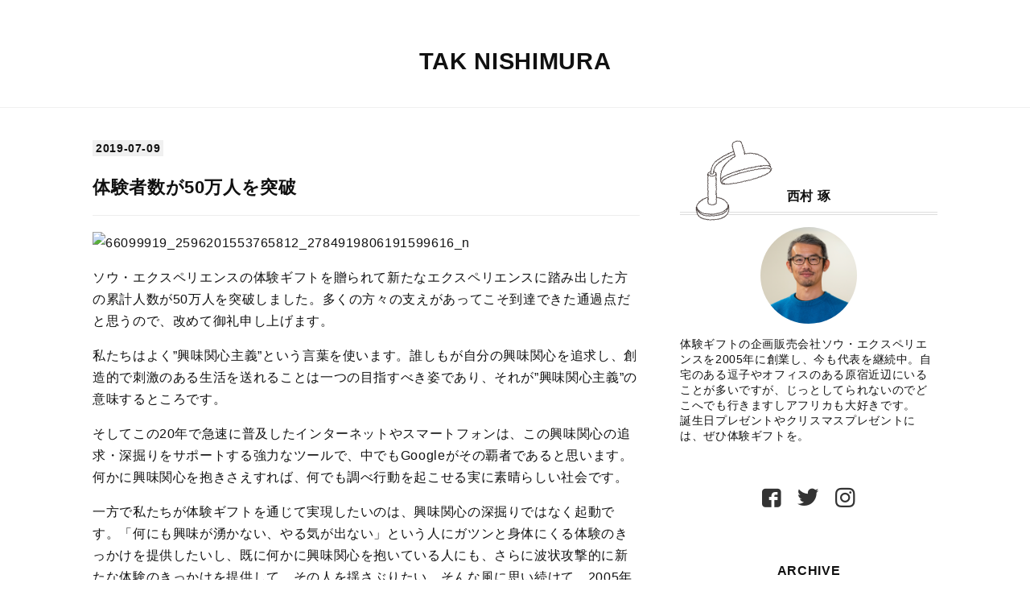

--- FILE ---
content_type: text/html; charset=utf-8
request_url: https://tak.sowxp.co.jp/entry/2019/07/2150/
body_size: 20499
content:
<!DOCTYPE html>
<html
  lang="ja"

data-admin-domain="//blog.hatena.ne.jp"
data-admin-origin="https://blog.hatena.ne.jp"
data-author="tak_nishimura"
data-avail-langs="ja en"
data-blog="taknishimura.hatenablog.com"
data-blog-host="taknishimura.hatenablog.com"
data-blog-is-public="1"
data-blog-name="TAK NISHIMURA"
data-blog-owner="tak_nishimura"
data-blog-show-ads=""
data-blog-show-sleeping-ads=""
data-blog-uri="https://tak.sowxp.co.jp/"
data-blog-uuid="4207112889982360580"
data-blogs-uri-base="https://tak.sowxp.co.jp"
data-brand="pro"
data-data-layer="{&quot;hatenablog&quot;:{&quot;admin&quot;:{},&quot;analytics&quot;:{&quot;brand_property_id&quot;:&quot;&quot;,&quot;measurement_id&quot;:&quot;&quot;,&quot;non_sampling_property_id&quot;:&quot;&quot;,&quot;property_id&quot;:&quot;&quot;,&quot;separated_property_id&quot;:&quot;UA-29716941-21&quot;},&quot;blog&quot;:{&quot;blog_id&quot;:&quot;4207112889982360580&quot;,&quot;content_seems_japanese&quot;:&quot;true&quot;,&quot;disable_ads&quot;:&quot;custom_domain&quot;,&quot;enable_ads&quot;:&quot;false&quot;,&quot;enable_keyword_link&quot;:&quot;false&quot;,&quot;entry_show_footer_related_entries&quot;:&quot;true&quot;,&quot;force_pc_view&quot;:&quot;true&quot;,&quot;is_public&quot;:&quot;true&quot;,&quot;is_responsive_view&quot;:&quot;true&quot;,&quot;is_sleeping&quot;:&quot;true&quot;,&quot;lang&quot;:&quot;ja&quot;,&quot;name&quot;:&quot;TAK NISHIMURA&quot;,&quot;owner_name&quot;:&quot;tak_nishimura&quot;,&quot;uri&quot;:&quot;https://tak.sowxp.co.jp/&quot;},&quot;brand&quot;:&quot;pro&quot;,&quot;page_id&quot;:&quot;entry&quot;,&quot;permalink_entry&quot;:{&quot;author_name&quot;:&quot;tak_nishimura&quot;,&quot;categories&quot;:&quot;\u672a\u5206\u985e&quot;,&quot;character_count&quot;:655,&quot;date&quot;:&quot;2019-07-09&quot;,&quot;entry_id&quot;:&quot;4207112889984921875&quot;,&quot;first_category&quot;:&quot;\u672a\u5206\u985e&quot;,&quot;hour&quot;:&quot;15&quot;,&quot;title&quot;:&quot;\u4f53\u9a13\u8005\u6570\u304c50\u4e07\u4eba\u3092\u7a81\u7834&quot;,&quot;uri&quot;:&quot;https://tak.sowxp.co.jp/entry/2019/07/2150/&quot;},&quot;pro&quot;:&quot;pro&quot;,&quot;router_type&quot;:&quot;blogs&quot;}}"
data-device="pc"
data-dont-recommend-pro="false"
data-global-domain="https://hatena.blog"
data-globalheader-color="b"
data-globalheader-type="pc"
data-has-touch-view="1"
data-help-url="https://help.hatenablog.com"
data-hide-header="1"
data-no-suggest-touch-view="1"
data-page="entry"
data-parts-domain="https://hatenablog-parts.com"
data-plus-available="1"
data-pro="true"
data-router-type="blogs"
data-sentry-dsn="https://03a33e4781a24cf2885099fed222b56d@sentry.io/1195218"
data-sentry-environment="production"
data-sentry-sample-rate="0.1"
data-static-domain="https://cdn.blog.st-hatena.com"
data-version="6d1f168243fdc977f4a5ebb79e76af"




  data-initial-state="{}"

  >
  <head prefix="og: http://ogp.me/ns# fb: http://ogp.me/ns/fb# article: http://ogp.me/ns/article#">

  

  
  <meta name="viewport" content="width=device-width, initial-scale=1.0" />


  


  
  <meta name="Hatena::Bookmark" content="nocomment"/>


  <meta name="robots" content="max-image-preview:large" />


  <meta charset="utf-8"/>
  <meta http-equiv="X-UA-Compatible" content="IE=7; IE=9; IE=10; IE=11" />
  <title>体験者数が50万人を突破 - TAK NISHIMURA</title>

  
  <link rel="canonical" href="https://tak.sowxp.co.jp/entry/2019/07/2150/"/>



  

<meta itemprop="name" content="体験者数が50万人を突破 - TAK NISHIMURA"/>

  <meta itemprop="image" content="https://cdn.image.st-hatena.com/image/scale/81e4c429cc42553551961e3b4ba1da72ce09b402/backend=imagemagick;version=1;width=1300/https%3A%2F%2Flive.staticflickr.com%2F65535%2F48238215101_69c20068e5.jpg"/>


  <meta property="og:title" content="体験者数が50万人を突破 - TAK NISHIMURA"/>
<meta property="og:type" content="article"/>
  <meta property="og:url" content="https://tak.sowxp.co.jp/entry/2019/07/2150/"/>

  <meta property="og:image" content="https://cdn.image.st-hatena.com/image/scale/81e4c429cc42553551961e3b4ba1da72ce09b402/backend=imagemagick;version=1;width=1300/https%3A%2F%2Flive.staticflickr.com%2F65535%2F48238215101_69c20068e5.jpg"/>

<meta property="og:image:alt" content="体験者数が50万人を突破 - TAK NISHIMURA"/>
    <meta property="og:description" content="ソウ・エクスペリエンスの体験ギフトを贈られて新たなエクスペリエンスに踏み出した方の累計人数が50万人を突破しました。多くの方々の支えがあってこそ到達できた通過点だと思うので、改めて御礼申し上げます。 私たちはよく”興味関心主義”という言葉を使います。誰しもが自分の興味関心を追求し、創造的で刺激のある生活を送れることは一つの目指すべき姿であり、それが”興味関心主義”の意味するところです。 そしてこの20年で急速に普及したインターネットやスマートフォンは、この興味関心の追求・深掘りをサポートする強力なツールで、中でもGoogleがその覇者であると思います。何かに興味関心を抱きさえすれば、何でも調べ…" />
<meta property="og:site_name" content="TAK NISHIMURA"/>

  <meta property="article:published_time" content="2019-07-09T06:23:20Z" />

    <meta property="article:tag" content="未分類" />
      <meta name="twitter:card"  content="summary_large_image" />
    <meta name="twitter:image" content="https://cdn.image.st-hatena.com/image/scale/81e4c429cc42553551961e3b4ba1da72ce09b402/backend=imagemagick;version=1;width=1300/https%3A%2F%2Flive.staticflickr.com%2F65535%2F48238215101_69c20068e5.jpg" />  <meta name="twitter:title" content="体験者数が50万人を突破 - TAK NISHIMURA" />    <meta name="twitter:description" content="ソウ・エクスペリエンスの体験ギフトを贈られて新たなエクスペリエンスに踏み出した方の累計人数が50万人を突破しました。多くの方々の支えがあってこそ到達できた通過点だと思うので、改めて御礼申し上げます。 私たちはよく”興味関心主義”という言葉を使います。誰しもが自分の興味関心を追求し、創造的で刺激のある生活を送れることは一…" />  <meta name="twitter:app:name:iphone" content="はてなブログアプリ" />
  <meta name="twitter:app:id:iphone" content="583299321" />
  <meta name="twitter:app:url:iphone" content="hatenablog:///open?uri=https%3A%2F%2Ftak.sowxp.co.jp%2Fentry%2F2019%2F07%2F2150%2F" />
  
    <meta name="description" content="ソウ・エクスペリエンスの体験ギフトを贈られて新たなエクスペリエンスに踏み出した方の累計人数が50万人を突破しました。多くの方々の支えがあってこそ到達できた通過点だと思うので、改めて御礼申し上げます。 私たちはよく”興味関心主義”という言葉を使います。誰しもが自分の興味関心を追求し、創造的で刺激のある生活を送れることは一つの目指すべき姿であり、それが”興味関心主義”の意味するところです。 そしてこの20年で急速に普及したインターネットやスマートフォンは、この興味関心の追求・深掘りをサポートする強力なツールで、中でもGoogleがその覇者であると思います。何かに興味関心を抱きさえすれば、何でも調べ…" />


  
<script
  id="embed-gtm-data-layer-loader"
  data-data-layer-page-specific="{&quot;hatenablog&quot;:{&quot;blogs_permalink&quot;:{&quot;blog_afc_issued&quot;:&quot;false&quot;,&quot;is_blog_sleeping&quot;:&quot;true&quot;,&quot;entry_afc_issued&quot;:&quot;false&quot;,&quot;is_author_pro&quot;:&quot;true&quot;,&quot;has_related_entries_with_elasticsearch&quot;:&quot;true&quot;}}}"
>
(function() {
  function loadDataLayer(elem, attrName) {
    if (!elem) { return {}; }
    var json = elem.getAttribute(attrName);
    if (!json) { return {}; }
    return JSON.parse(json);
  }

  var globalVariables = loadDataLayer(
    document.documentElement,
    'data-data-layer'
  );
  var pageSpecificVariables = loadDataLayer(
    document.getElementById('embed-gtm-data-layer-loader'),
    'data-data-layer-page-specific'
  );

  var variables = [globalVariables, pageSpecificVariables];

  if (!window.dataLayer) {
    window.dataLayer = [];
  }

  for (var i = 0; i < variables.length; i++) {
    window.dataLayer.push(variables[i]);
  }
})();
</script>

<!-- Google Tag Manager -->
<script>(function(w,d,s,l,i){w[l]=w[l]||[];w[l].push({'gtm.start':
new Date().getTime(),event:'gtm.js'});var f=d.getElementsByTagName(s)[0],
j=d.createElement(s),dl=l!='dataLayer'?'&l='+l:'';j.async=true;j.src=
'https://www.googletagmanager.com/gtm.js?id='+i+dl;f.parentNode.insertBefore(j,f);
})(window,document,'script','dataLayer','GTM-P4CXTW');</script>
<!-- End Google Tag Manager -->











  <link rel="shortcut icon" href="https://tak.sowxp.co.jp/icon/favicon">
<link rel="apple-touch-icon" href="https://tak.sowxp.co.jp/icon/touch">
<link rel="icon" sizes="192x192" href="https://tak.sowxp.co.jp/icon/link">

  

<link rel="alternate" type="application/atom+xml" title="Atom" href="https://tak.sowxp.co.jp/feed"/>
<link rel="alternate" type="application/rss+xml" title="RSS2.0" href="https://tak.sowxp.co.jp/rss"/>

  <link rel="alternate" type="application/json+oembed" href="https://hatena.blog/oembed?url=https%3A%2F%2Ftak.sowxp.co.jp%2Fentry%2F2019%2F07%2F2150%2F&amp;format=json" title="oEmbed Profile of 体験者数が50万人を突破"/>
<link rel="alternate" type="text/xml+oembed" href="https://hatena.blog/oembed?url=https%3A%2F%2Ftak.sowxp.co.jp%2Fentry%2F2019%2F07%2F2150%2F&amp;format=xml" title="oEmbed Profile of 体験者数が50万人を突破"/>
  
  <link rel="author" href="http://www.hatena.ne.jp/tak_nishimura/">

  

  
      <link rel="preload" href="https://live.staticflickr.com/65535/48238215101_69c20068e5.jpg" as="image"/>


  
    
<link rel="stylesheet" type="text/css" href="https://cdn.blog.st-hatena.com/css/blog.css?version=6d1f168243fdc977f4a5ebb79e76af"/>

    
  <link rel="stylesheet" type="text/css" href="https://usercss.blog.st-hatena.com/blog_style/4207112889982360580/2cddf16d0fb99298a2be5508ad8cbe202304327d"/>
  
  

  

  
<script> </script>

  
<style>
  div#google_afc_user,
  div.google-afc-user-container,
  div.google_afc_image,
  div.google_afc_blocklink {
      display: block !important;
  }
</style>


  

  
    <script type="application/ld+json">{"@context":"http://schema.org","@type":"Article","dateModified":"2023-04-27T12:48:23+09:00","datePublished":"2019-07-09T15:23:20+09:00","description":"ソウ・エクスペリエンスの体験ギフトを贈られて新たなエクスペリエンスに踏み出した方の累計人数が50万人を突破しました。多くの方々の支えがあってこそ到達できた通過点だと思うので、改めて御礼申し上げます。 私たちはよく”興味関心主義”という言葉を使います。誰しもが自分の興味関心を追求し、創造的で刺激のある生活を送れることは一つの目指すべき姿であり、それが”興味関心主義”の意味するところです。 そしてこの20年で急速に普及したインターネットやスマートフォンは、この興味関心の追求・深掘りをサポートする強力なツールで、中でもGoogleがその覇者であると思います。何かに興味関心を抱きさえすれば、何でも調べ…","headline":"体験者数が50万人を突破","image":["https://live.staticflickr.com/65535/48238215101_69c20068e5.jpg"],"mainEntityOfPage":{"@id":"https://tak.sowxp.co.jp/entry/2019/07/2150/","@type":"WebPage"}}</script>

  

  

  

</head>

  <body class="page-entry category-未分類 globalheader-off globalheader-ng-enabled">
    

<div id="globalheader-container"
  data-brand="hatenablog"
  style="display: none"
  >
  <iframe id="globalheader" height="37" frameborder="0" allowTransparency="true"></iframe>
</div>


  
  
  

  <div id="container">
    <div id="container-inner">
      <header id="blog-title" data-brand="hatenablog">
  <div id="blog-title-inner" >
    <div id="blog-title-content">
      <h1 id="title"><a href="https://tak.sowxp.co.jp/">TAK NISHIMURA</a></h1>
      
    </div>
  </div>
</header>

      

      
      




<div id="content" class="hfeed"
  
  >
  <div id="content-inner">
    <div id="wrapper">
      <div id="main">
        <div id="main-inner">
          

          



          
  
  <!-- google_ad_section_start -->
  <!-- rakuten_ad_target_begin -->
  
  
  

  

  
    
      
        <article class="entry hentry test-hentry js-entry-article date-first autopagerize_page_element chars-800 words-100 mode-markdown entry-odd" id="entry-4207112889984921875" data-keyword-campaign="" data-uuid="4207112889984921875" data-publication-type="entry">
  <div class="entry-inner">
    <header class="entry-header">
  
    <div class="date entry-date first">
    <a href="https://tak.sowxp.co.jp/archive/2019/07/09" rel="nofollow">
      <time datetime="2019-07-09T06:23:20Z" title="2019-07-09T06:23:20Z">
        <span class="date-year">2019</span><span class="hyphen">-</span><span class="date-month">07</span><span class="hyphen">-</span><span class="date-day">09</span>
      </time>
    </a>
      </div>
  <h1 class="entry-title">
  <a href="https://tak.sowxp.co.jp/entry/2019/07/2150/" class="entry-title-link bookmark">体験者数が50万人を突破</a>
</h1>

  
  

  <div class="entry-categories categories">
    
    <a href="https://tak.sowxp.co.jp/archive/category/%E6%9C%AA%E5%88%86%E9%A1%9E" class="entry-category-link category-未分類">未分類</a>
    
  </div>


  

  

</header>

    


    <div class="entry-content hatenablog-entry">
  
    <p><img src="https://live.staticflickr.com/65535/48238215101_69c20068e5.jpg" width="500" height="263" alt="66099919_2596201553765812_2784919806191599616_n"></p>

<p>ソウ・エクス<a class="keyword" href="https://d.hatena.ne.jp/keyword/%A5%DA%A5%EA%A5%A8">ペリエ</a>ンスの体験ギフトを贈られて新たなエクス<a class="keyword" href="https://d.hatena.ne.jp/keyword/%A5%DA%A5%EA%A5%A8">ペリエ</a>ンスに踏み出した方の累計人数が50万人を突破しました。多くの方々の支えがあってこそ到達できた通過点だと思うので、改めて御礼申し上げます。</p>

<p>私たちはよく”興味関心主義”という言葉を使います。誰しもが自分の興味関心を追求し、創造的で刺激のある生活を送れることは一つの目指すべき姿であり、それが”興味関心主義”の意味するところです。</p>

<p>そしてこの20年で急速に普及したインターネットや<a class="keyword" href="https://d.hatena.ne.jp/keyword/%A5%B9%A5%DE%A1%BC%A5%C8%A5%D5%A5%A9%A5%F3">スマートフォン</a>は、この興味関心の追求・深掘りをサポートする強力なツールで、中でも<a class="keyword" href="https://d.hatena.ne.jp/keyword/Google">Google</a>がその覇者であると思います。何かに興味関心を抱きさえすれば、何でも調べ行動を起こせる実に素晴らしい社会です。</p>

<p>一方で私たちが体験ギフトを通じて実現したいのは、興味関心の深掘りではなく起動です。「何にも興味が湧かない、やる気が出ない」という人にガツンと身体にくる体験のきっかけを提供したいし、既に何かに興味関心を抱いている人にも、さらに波状攻撃的に新たな体験のきっかけを提供して、その人を揺さぶりたい。そんな風に思い続けて、2005年の創業以来ずっとやってきました。「何だかよく分からないけど面白そう」そんな体験の中にこそ新たな興味関心のきっかけが眠っていると考えているからです。</p>

<p>50万人の次は100万人でしょうか。今のペースでいけば、きっと数年内に確実に訪れる未来だと思いますが、その時も淡々と、同じ思いを抱きながら笑顔で仕事に勤しんでいようと思います。</p>

<p><a class="keyword" href="https://d.hatena.ne.jp/keyword/%C2%E5%C9%BD%BC%E8%C4%F9%CC%F2">代表取締役</a>社長　西村琢</p>

    
    




    

  
</div>

    
  <footer class="entry-footer">
    
    <div class="entry-tags-wrapper">
  <div class="entry-tags">  </div>
</div>

    <p class="entry-footer-section track-inview-by-gtm" data-gtm-track-json="{&quot;area&quot;: &quot;finish_reading&quot;}">
  <span class="author vcard"><span class="fn" data-load-nickname="1" data-user-name="tak_nishimura" >tak_nishimura</span></span>
  <span class="entry-footer-time"><a href="https://tak.sowxp.co.jp/entry/2019/07/2150/"><time data-relative datetime="2019-07-09T06:23:20Z" title="2019-07-09T06:23:20Z" class="updated">2019-07-09 15:23</time></a></span>
  
  
  
</p>

    

    
<div class="social-buttons">
  
  
  
  
  
  
  
  
  
</div>

    

    <div class="customized-footer">
      

        

          <div class="entry-footer-modules" id="entry-footer-secondary-modules">      
<div class="hatena-module hatena-module-related-entries" >
      
  <!-- Hatena-Epic-has-related-entries-with-elasticsearch:true -->
  <div class="hatena-module-title">
    関連記事
  </div>
  <div class="hatena-module-body">
    <ul class="related-entries hatena-urllist urllist-with-thumbnails">
  
  
    
    <li class="urllist-item related-entries-item">
      <div class="urllist-item-inner related-entries-item-inner">
        
          
                      <a class="urllist-image-link related-entries-image-link" href="https://tak.sowxp.co.jp/entry/2024/11/28/143854">
  <img alt="食事×工場見学×ショー。秋田で見つけた新体験" src="https://cdn.image.st-hatena.com/image/square/49d47142bedc30db033968b2d28b51b24f9889dd/backend=imagemagick;height=100;version=1;width=100/https%3A%2F%2Fcdn-ak.f.st-hatena.com%2Fimages%2Ffotolife%2Ft%2Ftak_nishimura%2F20241128%2F20241128135812.jpg" class="urllist-image related-entries-image" title="食事×工場見学×ショー。秋田で見つけた新体験" width="100" height="100" loading="lazy">
</a>
            <div class="urllist-date-link related-entries-date-link">
  <a href="https://tak.sowxp.co.jp/archive/2024/11/28" rel="nofollow">
    <time datetime="2024-11-28T05:38:54Z" title="2024年11月28日">
      2024-11-28
    </time>
  </a>
</div>

          <a href="https://tak.sowxp.co.jp/entry/2024/11/28/143854" class="urllist-title-link related-entries-title-link  urllist-title related-entries-title">食事×工場見学×ショー。秋田で見つけた新体験</a>




          
          

                      <div class="urllist-entry-body related-entries-entry-body">昨日、山形・秋田を巡ってきました。ソウ・エクスペリエンスの…</div>
      </div>
    </li>
  
    
    <li class="urllist-item related-entries-item">
      <div class="urllist-item-inner related-entries-item-inner">
        
          
                      <a class="urllist-image-link related-entries-image-link" href="https://tak.sowxp.co.jp/entry/2021/02/2551/">
  <img alt="SOW EXPERIENCEとギフティ" src="https://cdn.image.st-hatena.com/image/square/17e01ac3e3154d6043d002a0ce7ad87e37069a35/backend=imagemagick;height=100;version=1;width=100/https%3A%2F%2Flive.staticflickr.com%2F65535%2F50944638518_d29f38712e.jpg" class="urllist-image related-entries-image" title="SOW EXPERIENCEとギフティ" width="100" height="100" loading="lazy">
</a>
            <div class="urllist-date-link related-entries-date-link">
  <a href="https://tak.sowxp.co.jp/archive/2021/02/15" rel="nofollow">
    <time datetime="2021-02-15T06:52:42Z" title="2021年2月15日">
      2021-02-15
    </time>
  </a>
</div>

          <a href="https://tak.sowxp.co.jp/entry/2021/02/2551/" class="urllist-title-link related-entries-title-link  urllist-title related-entries-title">SOW EXPERIENCEとギフティ</a>




          
          

                      <div class="urllist-entry-body related-entries-entry-body">既報の通り、SOW EXPERIENCEはギフティの100%子会社となり、今…</div>
      </div>
    </li>
  
    
    <li class="urllist-item related-entries-item">
      <div class="urllist-item-inner related-entries-item-inner">
        
          
                      <div class="urllist-date-link related-entries-date-link">
  <a href="https://tak.sowxp.co.jp/archive/2019/08/27" rel="nofollow">
    <time datetime="2019-08-27T14:23:19Z" title="2019年8月27日">
      2019-08-27
    </time>
  </a>
</div>

          <a href="https://tak.sowxp.co.jp/entry/2019/08/2196/" class="urllist-title-link related-entries-title-link  urllist-title related-entries-title">無駄に詳しい、無駄に上手</a>




          
          

                      <div class="urllist-entry-body related-entries-entry-body">ソウ・エクスペリエンスでは会社活動の究極の目標の一つとして…</div>
      </div>
    </li>
  
    
    <li class="urllist-item related-entries-item">
      <div class="urllist-item-inner related-entries-item-inner">
        
          
                      <div class="urllist-date-link related-entries-date-link">
  <a href="https://tak.sowxp.co.jp/archive/2019/08/08" rel="nofollow">
    <time datetime="2019-08-08T08:01:56Z" title="2019年8月8日">
      2019-08-08
    </time>
  </a>
</div>

          <a href="https://tak.sowxp.co.jp/entry/2019/08/2168/" class="urllist-title-link related-entries-title-link  urllist-title related-entries-title">水シャワー</a>




          
          

                      <div class="urllist-entry-body related-entries-entry-body">昨晩は水シャワーでした。諸事情によりガス料金の支払いをしば…</div>
      </div>
    </li>
  
    
    <li class="urllist-item related-entries-item">
      <div class="urllist-item-inner related-entries-item-inner">
        
          
                      <a class="urllist-image-link related-entries-image-link" href="https://tak.sowxp.co.jp/entry/2019/06/2148/">
  <img alt="会社説明会、控えめに言ってやって良かった" src="https://cdn.image.st-hatena.com/image/square/ee3894ddd767728ffebe3fa19a3de4789aee309c/backend=imagemagick;height=100;version=1;width=100/https%3A%2F%2Flive.staticflickr.com%2F65535%2F48004674772_5f58d36137.jpg" class="urllist-image related-entries-image" title="会社説明会、控えめに言ってやって良かった" width="100" height="100" loading="lazy">
</a>
            <div class="urllist-date-link related-entries-date-link">
  <a href="https://tak.sowxp.co.jp/archive/2019/06/05" rel="nofollow">
    <time datetime="2019-06-05T02:17:02Z" title="2019年6月5日">
      2019-06-05
    </time>
  </a>
</div>

          <a href="https://tak.sowxp.co.jp/entry/2019/06/2148/" class="urllist-title-link related-entries-title-link  urllist-title related-entries-title">会社説明会、控えめに言ってやって良かった</a>




          
          

                      <div class="urllist-entry-body related-entries-entry-body">先日、試しに開催してみた会社説明会は控えめに言ってとても良…</div>
      </div>
    </li>
  
</ul>

  </div>
</div>
  </div>
        

      
    </div>
    

  </footer>

  </div>
</article>

      
      
    
  

  
  <!-- rakuten_ad_target_end -->
  <!-- google_ad_section_end -->
  
  
  
  <div class="pager pager-permalink permalink">
    
      
      <span class="pager-prev">
        <a href="https://tak.sowxp.co.jp/entry/2019/07/2152/" rel="prev">
          <span class="pager-arrow">&laquo; </span>
          発信すること
        </a>
      </span>
    
    
      
      <span class="pager-next">
        <a href="https://tak.sowxp.co.jp/entry/2019/06/2148/" rel="next">
          会社説明会、控えめに言ってやって良かった
          <span class="pager-arrow"> &raquo;</span>
        </a>
      </span>
    
  </div>


  



        </div>
      </div>

      <aside id="box1">
  <div id="box1-inner">
  </div>
</aside>

    </div><!-- #wrapper -->

    
<aside id="box2">
  
  <div id="box2-inner">
    
      
<div class="hatena-module hatena-module-html">
  <div class="hatena-module-body">
    <div class="standright">

<!-- -->
<svg version="1.1" id="_レイヤー_1" xmlns="http://www.w3.org/2000/svg" xmlns:xlink="http://www.w3.org/1999/xlink" x="0px"
	 y="0px" width="208.5px" height="208.5px" viewBox="0 0 208.5 208.5" style="enable-background:new 0 0 208.5 208.5;"
	 xml:space="preserve">
<style type="text/css">
	.st0{fill:#FFFFFF;stroke:#231815;stroke-width:1.8;stroke-linecap:round;stroke-linejoin:round;}
	.st1{fill:none;stroke:#231815;stroke-width:1.8;stroke-linecap:round;stroke-linejoin:round;}
</style>
<path class="st0" d="M59.2,147.4c0.2,0,0.5-0.1,0.8-0.1s0.4,0.8,0.6,0.8s0.4,0.3,0.7,0.3s0.4,0.6,0.6,0.7s0.5-0.1,0.8-0.1
	s0.6-0.4,0.8-0.3s0.3,0.8,0.6,0.8c0.2,0.1,0.4,0.2,0.7,0.2s0.5,0.1,0.7,0.1s0.6-0.5,0.9-0.4s0.2,1.1,0.4,1.1s0.7-0.6,0.9-0.5
	s0.4,0.2,0.7,0.3s0.6-0.3,0.8-0.2s0.2,0.9,0.4,1s0.6-0.3,0.8-0.2s0.4,0.2,0.7,0.3s0.9-0.9,1.1-0.8s0,1.2,0.2,1.3s0.5,0,0.8,0.1
	s0.5,0.1,0.7,0.2s0,1.1,0.2,1.2s0.9-0.8,1.1-0.7s0.5,0.1,0.7,0.2s0.3,0.4,0.5,0.6s0.2,0.7,0.4,0.8s0.9-0.6,1.1-0.5s-0.2,1.2,0,1.4
	s0.4,0.3,0.6,0.4s0.8-0.4,1-0.2s0.3,0.4,0.5,0.5s0.5,0.2,0.7,0.3s0,0.8,0.2,0.9s0.6,0.1,0.7,0.2s0.6,0.1,0.7,0.3s0.5,0.2,0.7,0.4
	s0.1,0.6,0.3,0.8s-0.1,0.8,0,1s0.8-0.1,0.9,0.1s0.1,0.5,0.3,0.7s0.1,0.6,0.2,0.8s0.8-0.1,1,0.1s0.3,0.4,0.4,0.6s1-0.1,1.1,0.1
	s-0.6,1.1-0.5,1.3s0.5,0.3,0.6,0.5s0.4,0.3,0.6,0.5s0.2,0.5,0.3,0.7s-0.9,1.1-0.8,1.3s1,0,1.1,0.2s0.2,0.4,0.3,0.6s0.3,0.4,0.4,0.6
	s0.8,0.2,0.9,0.4s-0.4,0.7-0.3,0.9s-0.1,0.5,0,0.8s0.5,0.4,0.6,0.6s-0.3,0.6-0.2,0.8s0.6,0.4,0.7,0.6s-0.1,0.5,0,0.7
	s0.2,0.5,0.2,0.7s-0.3,0.5-0.3,0.8s0.4,0.4,0.4,0.7s-0.8,0.5-0.8,0.8s0.3,0.5,0.3,0.7c0,0.1,0.2,0.2,0.4,0.3s0.4,0.3,0.4,0.4
	c0,0.2-0.6,0.5-0.6,0.7s0.8,0.5,0.7,0.8s-0.2,0.5-0.2,0.7s0.1,0.5,0.1,0.7s-0.6,0.4-0.6,0.7s0,0.5-0.1,0.7s0.3,0.6,0.3,0.8
	s-0.5,0.4-0.6,0.6s-0.3,0.4-0.3,0.7s0.7,0.7,0.7,0.9s-1,0.2-1.1,0.5s-0.3,0.4-0.4,0.6s0.1,0.5,0.1,0.8s-0.1,0.5-0.2,0.7
	s0.1,0.6,0,0.8s-0.4,0.3-0.6,0.6s-0.3,0.4-0.4,0.6s0.3,0.7,0.2,0.9s-0.1,0.5-0.2,0.7s-0.2,0.5-0.3,0.7s-0.7,0.1-0.9,0.3
	s-0.4,0.3-0.5,0.5s0.2,0.7,0,0.9s-0.8,0-0.9,0.2s-0.2,0.4-0.4,0.6s-0.7,0-0.9,0.2s0,0.6-0.2,0.8s0.3,1,0.1,1.1s-1-0.4-1.2-0.2
	s-0.2,0.5-0.4,0.7s-0.7,0-0.8,0.1s0.3,1.1,0.1,1.3s-0.6,0.1-0.8,0.2s-0.6-0.1-0.8,0.1s-0.7-0.2-0.9,0s0.3,1.3,0.1,1.4
	s-0.2,0.7-0.4,0.8s-1.3-1.3-1.5-1.2c-0.1,0.1,0,0.5,0,0.7s0,0.6-0.1,0.6s-0.5,0.5-0.8,0.2s-0.1-0.6-0.2-0.5
	c-0.2,0.1-0.5,0.1-0.7,0.2s0,1-0.3,1.1s-0.8-0.7-1.1-0.6s-0.5,0.1-0.7,0.2c-0.1,0.1-0.5,0.1-0.4,0.4s0.4,1.1,0.3,1.2
	c-0.2,0.1-0.8-0.7-1-0.6s-0.2,0.8-0.4,0.9s-0.7-0.4-0.9-0.3s-0.6-0.3-0.8-0.2s-0.2,1.1-0.4,1.1s-0.4,0.4-0.6,0.5s-0.8-0.9-1-0.9
	s-0.5,0.1-0.7,0.1s-0.3,0.7-0.6,0.7s-0.7-0.7-0.9-0.6s-0.3,0.8-0.5,0.9s-0.2,1.1-0.5,1.1s-0.6-0.6-0.9-0.6s-0.6-0.4-0.8-0.4
	s-0.3,0.8-0.6,0.9s-0.7-0.9-0.9-0.9s-0.4,0.4-0.7,0.5s-0.3,0.9-0.6,0.9s-0.5-0.2-0.8-0.1s-0.6-0.8-0.8-0.8s-0.4,0.8-0.6,0.8
	s-0.5-0.2-0.8-0.2s-0.5,0.3-0.7,0.3S57,205,56.8,205s-0.4,0.9-0.6,1s-0.5-0.5-0.8-0.5s-0.5,0-0.7,0s-0.4,0.5-0.7,0.5
	s-0.5,0.2-0.7,0.3s-0.5-0.7-0.8-0.6s-0.4,1.1-0.7,1.1s-0.6-1.4-0.8-1.4s-0.4,0.8-0.7,0.8s-0.5-0.5-0.8-0.4s-0.5,0-0.7,0
	s-0.5,0-0.7,0s-0.5-0.2-0.7-0.1s-0.5,0.4-0.7,0.4s-0.5,0.2-0.7,0.2s-0.5-0.4-0.7-0.4s-0.5,0.9-0.7,0.9s-0.5-0.3-0.7-0.3
	s-0.5,0-0.7,0s-0.5,0.2-0.7,0.2s-0.5-0.3-0.7-0.4s-0.5,0-0.7,0s-0.5,0.1-0.7,0.1s-0.5-0.7-0.7-0.8s-0.5,0.2-0.7,0.2S38.3,205,38,205
	s-0.6,1.8-0.9,1.8s-0.4-0.8-0.7-0.8s-0.5-0.2-0.7-0.3s-0.6,0.8-0.8,0.8s-0.3-1.7-0.5-1.8s-0.6,0.6-0.8,0.5s-0.5,0.3-0.8,0.2
	s-0.4-0.7-0.6-0.8s-0.6,1-0.9,0.9s-0.3-1-0.5-1.1s-0.5-0.2-0.7-0.2s-0.7,0.8-0.9,0.7s-0.5-0.2-0.7-0.3s-0.4-0.5-0.6-0.5
	s-0.7,0.9-1,0.8s-0.2-1.2-0.4-1.2s-0.2-0.8-0.5-0.9s-0.5,0.1-0.8,0.1s-0.9,1.1-1.1,1s-0.1-1-0.4-1.1s-0.4-0.4-0.6-0.5
	s-0.8,0.6-1,0.5s0-1.3-0.2-1.4s-0.9,0.7-1.1,0.6s-0.6,0.2-0.9,0.1s0-1.1-0.1-1.3s-0.7,0.2-0.9,0.1s-0.6,0.1-0.8,0s-0.6,0-0.8-0.1
	s-0.3-0.4-0.5-0.6s0.4-1.4,0.2-1.6s-1,0.6-1.2,0.4s-0.2-0.5-0.4-0.7s-0.4-0.3-0.6-0.4s-0.7,0-0.9-0.1s0.1-0.8-0.1-1s-0.9,0.1-1.1,0
	s0.9-1.4,0.7-1.6s-1.1,0.3-1.3,0.1s-0.4-0.4-0.5-0.6s0.4-0.8,0.2-1s-0.4-0.3-0.5-0.5s-0.3-0.4-0.4-0.6s-1.1,0-1.2-0.2s0.9-1,0.8-1.2
	s-0.4-0.3-0.5-0.5s-0.8-0.2-0.9-0.4s0.1-0.6,0-0.8s0.1-0.6,0.1-0.8s-0.1-0.5-0.1-0.7s-0.9-0.2-1-0.4c0-0.1,0.7,0.4,0.9,0.2
	s-0.2-1-0.2-1.1c-0.1-0.2-0.2-0.4-0.3-0.7s-0.6-0.4-0.6-0.6s0.3-0.6,0.2-0.8s-0.3-0.4-0.4-0.7s-0.2-0.4-0.3-0.7s0.3-0.5,0.2-0.8
	s-1.1-0.4-1.1-0.6s0.1-0.5,0.1-0.8s1.1-0.6,1.1-0.8s-1.3-0.4-1.3-0.6s0.2-0.5,0.2-0.7s-0.2-0.5-0.2-0.7s0.1-0.5,0.1-0.7
	s0.9-0.4,0.9-0.7s-0.5-0.5-0.5-0.8s-0.5-0.6-0.4-0.8s-0.1-0.5-0.1-0.8s0.9-0.3,1-0.6s0.6-0.4,0.6-0.6s-0.2-0.5-0.1-0.8
	s-0.1-0.5-0.1-0.8s0.2-0.4,0.3-0.6s0-0.5,0.1-0.7s-0.1-0.6,0-0.8s0-0.5,0.1-0.8s0.3-0.4,0.4-0.6s0.6-0.2,0.7-0.5s0-0.6,0.1-0.8
	s0.7-0.2,0.8-0.4s0-0.6,0.1-0.8s0.4-0.3,0.5-0.6s0.1-0.5,0.2-0.7s1.5,0.5,1.6,0.3s-0.7-1.1-0.6-1.3s0.2-0.4,0.4-0.6s0.2-0.4,0.4-0.6
	s0.8,0.1,0.9-0.1s0.7,0,0.9-0.2s-0.9-1.6-0.8-1.8s1.2,0.5,1.3,0.3s0.1-0.6,0.3-0.7s0-0.7,0.2-0.8s0.5-0.1,0.7-0.3s1.1,0.6,1.3,0.4
	s-0.2-1,0-1.1s1,0.6,1.2,0.4s-0.5-1.5-0.3-1.6s0.5-0.2,0.7-0.3s0.4-0.3,0.6-0.4s1.2,1,1.4,0.9s-0.4-1.4-0.2-1.6s0.5-0.1,0.7-0.3
	s0.4-0.2,0.6-0.3s0.9,0.7,1.1,0.6c0.1-0.1-0.6-0.6-0.7-1s0.2-1.1,0.3-1.2c0.2-0.1,0.6,0.1,0.8,0s0.3-0.5,0.5-0.6s0.8,0.4,1,0.4
	s0.4-0.3,0.6-0.4s0.6,0.3,0.9,0.2s0.1-0.9,0.4-1s0.8,0.7,1.1,0.6s0.2-0.7,0.4-0.8s0.1-1.1,0.3-1.1s0.9,1,1.1,0.9s0.1-1,0.4-1.1
	s0.6,0.3,0.9,0.2s0.2-0.9,0.5-1s0.8,0.9,1,0.9s0.2-0.9,0.5-0.9s0.4-0.4,0.6-0.5s0.7,0.7,0.9,0.6s0.6,0.5,0.9,0.4"/>
<path class="st1" d="M89.9,170.6c0,0.2,0.1,0.5,0.1,0.7s0,0.5,0,0.7s0.2,0.5,0.2,0.8s-0.4,0.4-0.4,0.6s0.1,0.5,0,0.7
	s-0.2,0.4-0.3,0.6s-0.2,0.4-0.2,0.7s0.5,0.7,0.4,0.9s-0.1,0.5-0.2,0.7s-0.7,0.2-0.8,0.4s-0.5,0.3-0.6,0.5s0.7,0.9,0.6,1.1
	s-1.5-0.3-1.7-0.1s0.2,0.6,0,0.8s-0.3,0.4-0.4,0.6s-0.2,0.4-0.4,0.6s-0.2,0.4-0.4,0.6s-0.1,0.6-0.2,0.7s0,0.6-0.2,0.8
	s-0.2,0.5-0.3,0.7s0,0.7-0.1,0.9s-1-0.3-1.2-0.1s0,0.7-0.2,0.9s-0.6,0-0.8,0.2s-0.6,0.1-0.8,0.2s-0.6,0-0.8,0.1s0.2,1.1,0.1,1.2
	s-0.2,0.5-0.4,0.6s-0.9-0.4-1.1-0.3s-0.4,0.2-0.6,0.3s0,0.9-0.2,1s-0.3,0.5-0.5,0.6s-1-0.7-1.2-0.6s0,1.1-0.2,1.2s-0.6-0.2-0.8-0.1
	s0.2,1.4-0.1,1.5s-1-1-1.2-0.9s-0.5,0.1-0.7,0.2s-0.1,1-0.3,1.1s-0.8-0.6-1-0.5s0,1.3-0.2,1.4s-0.8-0.8-1.1-0.7s-0.3,0.6-0.5,0.7
	s-0.5,0.1-0.7,0.1s-0.5-0.1-0.8,0s-0.4,0.3-0.6,0.4s-0.5-0.1-0.8,0s-0.6-0.3-0.8-0.2s-0.2,1.3-0.4,1.3s-0.5,0-0.8,0
	s-0.6-0.3-0.8-0.3s-0.5,0-0.7,0s-0.6-0.4-0.8-0.3s-0.5,0.2-0.7,0.2s-0.3,1.1-0.5,1.2s-0.5-0.1-0.8-0.1s-0.7-1-0.9-1
	s-0.4,0.6-0.6,0.6s-0.6-0.6-0.8-0.6c-0.1,0-0.2,0.7-0.2,1s-0.1,0.6-0.2,0.6c-0.2,0-0.5-0.2-0.8-0.2s-0.5-0.2-0.8-0.2
	s-0.5-0.1-0.7-0.1s-0.4,0.6-0.7,0.6s-0.5-0.3-0.8-0.2s-0.5,0.2-0.7,0.2s-0.4,0.8-0.7,0.9s-0.5-0.7-0.8-0.7s-0.5-0.2-0.7-0.2
	s-0.5,0.1-0.7,0.1s-0.5,0.4-0.7,0.5s-0.5,0.2-0.7,0.2s-0.5-0.2-0.7-0.2s-0.5-0.5-0.7-0.5s-0.5,0.2-0.7,0.2s-0.5,0.5-0.7,0.5
	s-0.5-0.4-0.7-0.4s-0.5-0.9-0.7-0.9s-0.5,0.9-0.7,0.9S45,196,44.8,196s-0.5-0.3-0.7-0.3s-0.5,0.6-0.7,0.6s-0.5,0.2-0.7,0.2
	s-0.5,0.1-0.7,0.1s-0.5-0.3-0.7-0.3s-0.5,0.2-0.7,0.2s-0.5-0.1-0.7-0.1s-0.4-1.1-0.7-1.1s-0.5,1.2-0.8,1.2s-0.4-0.6-0.7-0.6
	s-0.5-0.3-0.7-0.3s-0.5,0.6-0.8,0.6s-0.4-1-0.6-1s-0.5,0.4-0.8,0.4s-0.5,0.6-0.8,0.6s-0.4-0.4-0.7-0.4s-0.5,0.2-0.8,0.1
	s-0.5,0.1-0.7,0s-0.5-0.1-0.7-0.2s-0.5-0.1-0.7-0.2s-0.4-0.3-0.7-0.3s-0.5-0.2-0.7-0.2s-0.5-0.2-0.7-0.3s-0.7,0.7-0.9,0.7
	s-0.2-1.1-0.4-1.2s-0.6,0.2-0.8,0.2s-0.7,0.6-0.9,0.5s-0.4-0.4-0.6-0.4s-0.1-1.2-0.3-1.3s-0.6,0.2-0.8,0.1s-0.1-1-0.3-1.1
	s-0.7,0.4-0.9,0.3s-0.7,0.3-0.9,0.2s-0.2-0.7-0.4-0.8s-0.5,0-0.7-0.1s-0.4-0.3-0.6-0.4s-0.7,0.2-0.9,0.1s-0.5-0.2-0.7-0.3
	s0.2-1.2,0-1.4s-0.6,0.1-0.8,0s-0.6,0-0.8-0.1s-0.3-0.4-0.5-0.6s0.1-0.9-0.1-1s-1,0.5-1.2,0.3s0.6-1.3,0.4-1.5s-1.5,0.8-1.6,0.6
	s-0.3-0.4-0.4-0.6s0.4-0.9,0.2-1.1s-0.4-0.3-0.5-0.5s-0.3-0.3-0.5-0.5s-0.9,0.1-1.1-0.1s0.1-0.6,0-0.9s-1,0-1.1-0.2s0.6-0.9,0.5-1.1
	s-0.7-0.2-0.8-0.4s0.8-0.9,0.7-1.1s-1.5,0.1-1.6-0.1s-0.8-0.2-0.9-0.4s1.3-1,1.2-1.2s-0.6-0.3-0.6-0.5s-0.8-0.3-0.9-0.5
	s-0.2-0.5-0.3-0.7s0.4-0.6,0.3-0.8s0.2-0.6,0.2-0.8s-1-0.3-1-0.5"/>
<path class="st1" d="M90.5,168.4c-0.1,0.2-0.4,0.4-0.5,0.6s-0.3,0.4-0.3,0.7s-0.8,0.3-0.8,0.5s0.6,0.7,0.5,0.9s-0.3,0.4-0.3,0.6
	s-0.3,0.4-0.4,0.6s0.3,0.7,0.2,0.9s-0.7,0.2-0.8,0.4s0.2,0.6,0.1,0.9s-0.6,0.2-0.7,0.4s-0.3,0.4-0.4,0.6s0.5,0.9,0.3,1.1
	s-0.8,0.1-0.9,0.3s-0.6,0.1-0.8,0.3s0.5,1,0.4,1.2s-1.4-0.5-1.6-0.3s0.1,0.7-0.1,0.9s0.2,0.8,0,1s-1.2-0.5-1.3-0.3s-0.3,0.4-0.4,0.5
	s-0.1,0.6-0.3,0.8s-0.5,0.1-0.7,0.2s-0.1,0.6-0.3,0.8s-0.8-0.2-1-0.1s0.1,0.9-0.1,1.1s-1-0.6-1.2-0.4s0.3,1.4,0.2,1.5
	s-0.6,0-0.8,0.1s-0.9-0.6-1.1-0.5s0,0.9-0.2,1s-0.4,0.3-0.6,0.4s-0.2,0.6-0.5,0.6s-0.5,0.1-0.7,0.2s-0.2,0.6-0.4,0.7
	s-0.9-0.8-1.1-0.7s-0.2,0.7-0.4,0.8s-0.5,0.1-0.7,0.2s-0.5,0.1-0.7,0.2s-0.6-0.3-0.8-0.2s-0.4,0.2-0.7,0.3s-0.2,0.9-0.4,1
	s-0.6-0.2-0.8-0.1s-0.5-0.1-0.8,0s-0.3,0.5-0.6,0.6s-0.4,0.2-0.7,0.3s-0.7-0.9-1-0.8s-0.2,0.9-0.5,1s-0.3,0.8-0.5,0.9
	s-0.7-0.9-0.9-0.8s-0.3,0.6-0.6,0.6s-0.5,0.2-0.7,0.2s-0.4,0.2-0.7,0.3c-0.1,0,0.3-0.5,0.1-0.7s-0.9,0-1,0c-0.2,0-0.4,0.2-0.7,0.3
	s-0.6-0.6-0.8-0.5s-0.3,0.9-0.6,1s-0.4,0.5-0.6,0.6s-0.5-0.4-0.8-0.3s-0.4,0.5-0.7,0.6s-0.6-0.7-0.8-0.7s-0.5-0.3-0.8-0.3
	s-0.4,0.9-0.6,0.9s-0.4,1.3-0.6,1.3s-0.5-0.6-0.8-0.6s-0.5-0.4-0.8-0.4s-0.5,0-0.7,0s-0.4,0.8-0.7,0.8s-0.5-0.7-0.8-0.6
	s-0.5-0.8-0.8-0.8s-0.4,1-0.7,1s-0.5,0.5-0.7,0.5s-0.5-0.9-0.8-0.9s-0.5,0.6-0.7,0.6s-0.5-1.1-0.8-1.1s-0.4,1.8-0.7,1.8
	s-0.5-0.2-0.7-0.2s-0.5-1-0.7-1s-0.5-0.4-0.7-0.4s-0.5,0.2-0.7,0.2s-0.5,1.2-0.7,1.2s-0.5-1-0.7-1s-0.5-0.5-0.7-0.5
	s-0.5,0.6-0.7,0.6s-0.5-0.8-0.7-0.8c-0.1,0,0,0.3-0.1,0.6s-0.5,0.4-0.6,0.4c-0.2,0-0.5,0-0.7,0s-0.5-0.3-0.7-0.3s-0.4-1.1-0.6-1.1
	s-0.5,0.5-0.8,0.5s-0.5,0-0.7,0s-0.6,0.8-0.8,0.8s-0.4-0.7-0.6-0.8s-0.6,0.6-0.8,0.6c-0.1,0-0.2-0.4-0.3-0.6s-0.1-1.2-0.2-1.2
	c-0.2,0-0.6,0.5-0.8,0.5s-0.5-0.1-0.7-0.2s-0.7,1.3-1,1.3s-0.2-1.6-0.4-1.7s-0.7,1-0.9,1s-0.4-0.5-0.6-0.5s-0.4-0.2-0.7-0.3
	s-0.5,0-0.7-0.1s-0.5-0.2-0.7-0.2s-0.6,0.2-0.8,0.1s-0.5,0.1-0.8,0s-0.2-0.9-0.4-1s-0.4-0.4-0.6-0.5s-0.6,0.4-0.9,0.3
	s-0.5-0.1-0.7-0.2s-0.4-0.3-0.6-0.4s-0.5,0-0.7-0.1s-0.6,0.2-0.9,0.1c-0.1-0.1-0.4-0.3-0.3-0.8s0.4-0.7,0.3-0.8
	c-0.2-0.1-0.8,0.5-1,0.4s-0.1-0.7-0.4-0.8s-0.5,0-0.7-0.2s-0.1-0.7-0.3-0.9s-1,0.6-1.2,0.5s-0.4-0.2-0.6-0.4s-0.2-0.6-0.4-0.7
	s-0.7,0-0.9-0.1s0.8-1.5,0.6-1.6c-0.1-0.1-0.4,1.2-0.7,1.3s-0.9-0.5-1-0.6c-0.2-0.2,0.4-1.1,0.3-1.2s-0.8,0.1-0.9-0.1
	c-0.1-0.1-0.6-0.4-0.5-0.6s0.6-0.2,0.6-0.3c-0.1-0.2-0.4-0.3-0.5-0.5c-0.1-0.1-0.2,0.2-0.5,0.3s-0.4-0.4-0.5-0.5
	c-0.1-0.2,0.1-0.6,0-0.8s0.2-0.7,0.1-0.9s-0.9,0-1-0.2s0-0.5-0.1-0.8s-0.1-0.5-0.2-0.7s-0.6-0.2-0.8-0.5s-0.2-0.5-0.3-0.7
	s0.8-0.8,0.7-1s-1.6,0.1-1.7-0.2s0-0.5-0.1-0.8"/>
<path class="st1" d="M199.8,79.2c0.1-0.2-0.5-0.7-0.4-0.9c0.1-0.2,0.9-0.4,0.9-0.6c0-0.2-0.7-0.5-0.7-0.8c0-0.2,0.5-0.7,0.4-0.9
	s-0.6-0.3-0.7-0.5s-0.4-0.3-0.6-0.5c-0.2-0.2-0.3-0.4-0.5-0.5c-0.2-0.1-0.6,0.2-0.9,0.1c-0.2-0.1-0.1-0.9-0.3-1
	c-0.2-0.1-0.5,0-0.8-0.1c-0.2-0.1-0.6,0.4-0.8,0.3c-0.2-0.1-0.5,0.2-0.7,0.1c-0.2-0.1-0.2-1.3-0.5-1.3s-0.5-0.2-0.7-0.2
	s-0.5,0.4-0.8,0.4s-0.5-0.1-0.7-0.2s-0.5,0.8-0.8,0.8s-0.4-0.7-0.7-0.7s-0.5-0.2-0.7-0.2s-0.5,0.8-0.7,0.8s-0.5-0.7-0.7-0.7
	s-0.5-0.1-0.7-0.1s-0.4,1.2-0.7,1.2s-0.5-0.5-0.7-0.5s-0.5-0.4-0.7-0.4S185,73,184.8,73s-0.5-0.2-0.7-0.2s-0.5-0.4-0.7-0.3
	s-0.3,1.8-0.6,1.8s-0.6-1.7-0.9-1.7s-0.4,1.4-0.6,1.4s-0.6-0.8-0.8-0.8s-0.5-0.3-0.8-0.2s-0.4,0.3-0.7,0.3s-0.4,0.6-0.6,0.6
	s-0.6-1-0.8-0.9s-0.3,1.4-0.6,1.4s-0.6-1.1-0.9-1.1s-0.5,0.2-0.7,0.2s-0.5-0.3-0.8-0.3s-0.3,1.1-0.6,1.1s-0.4,0.6-0.6,0.6
	s-0.4,0.3-0.7,0.3s-0.5-0.4-0.8-0.3s-0.6-0.6-0.8-0.5s-0.5,0.1-0.7,0.2s-0.6-0.7-0.8-0.6s-0.3,0.9-0.6,1s-0.5-0.2-0.8-0.2
	s-0.5-0.3-0.8-0.2s-0.4,0.6-0.6,0.6s-0.3,0.9-0.6,0.9s-0.7-1.2-0.9-1.2S165,75,164.7,75s-0.4,0.5-0.6,0.6s-0.5,0.1-0.7,0.1
	s-0.3,0.9-0.6,0.9s-0.6-0.5-0.8-0.5s-0.4,0.3-0.7,0.3s-0.6-0.6-0.9-0.6s-0.5-0.1-0.8-0.1s-0.4,0.6-0.6,0.6s-0.5,0.2-0.7,0.2
	s-0.6-0.3-0.8-0.2s-0.3,0.9-0.5,1s-0.5-0.1-0.8-0.1s-0.4,0.5-0.6,0.6s-0.6-0.6-0.8-0.5s-0.4,0.6-0.6,0.7s-0.6-0.7-0.9-0.6
	s-0.4,0.5-0.6,0.6s-0.5,0.2-0.7,0.2s-0.5-0.2-0.8-0.1s-0.6-0.3-0.8-0.2s-0.2,1.3-0.5,1.3s-0.6-0.6-0.9-0.6s-0.5,0.2-0.7,0.2
	s-0.5-0.1-0.8,0s-0.6-0.3-0.8-0.3s-0.4,0.6-0.6,0.7s-0.5,0.1-0.7,0.2s-0.3,0.8-0.6,0.8s-0.5,0.2-0.7,0.2s-0.7-0.9-0.9-0.8
	s-0.5,0-0.7,0.1s-0.3,0.9-0.5,1s-0.6-0.6-0.9-0.5s-0.6-0.5-0.9-0.5s-0.3,1-0.5,1.1s-0.7-0.8-0.9-0.8s-0.2,1.1-0.5,1.2
	s-0.6-0.4-0.8-0.4s-0.3,0.7-0.6,0.7s-0.4,0.2-0.7,0.3s-0.6-0.4-0.8-0.4s-0.4,0.2-0.7,0.3s-0.3,0.8-0.5,0.8s-0.5-0.2-0.8-0.2
	s-0.6-0.5-0.8-0.4s-0.4,0.2-0.7,0.3c-0.4,0.1-0.1,0.6-0.6,0.8c-0.2,0.1-0.3,0.4-0.6,0.5c-0.2,0.1-0.5-0.2-0.8-0.1
	c-0.2,0.1-0.5,0.1-0.7,0.1c-0.2,0.1-0.6-0.5-0.9-0.4c-0.2,0.1-0.4,0.4-0.6,0.5c-0.2,0.1-0.4,0.2-0.7,0.3c-0.2,0.1-0.4,0.3-0.7,0.3
	s-0.6-0.3-0.8-0.3s-0.3,0.8-0.5,0.8s-0.6-0.4-0.8-0.4s-0.3,0.7-0.5,0.8s-0.4,0.4-0.6,0.5s-0.7-0.8-0.9-0.7s-0.4,0.3-0.7,0.3
	s-0.6-0.5-0.9-0.4s-0.6-0.3-0.8-0.2s0,1.5-0.3,1.6s-0.4,0.2-0.7,0.3s-0.8-0.9-1-0.8s-0.4,0.2-0.7,0.2s-0.2,0.9-0.4,1s-0.5-0.1-0.8,0
	s-0.7-0.6-0.9-0.5s-0.3,0.8-0.5,0.8s-0.6-0.3-0.8-0.2s-0.1,1.2-0.3,1.3s-0.6-0.2-0.8-0.1s-0.5-0.1-0.8,0s-0.3,0.6-0.6,0.6
	s-0.6-0.3-0.8-0.3s-0.3,0.6-0.5,0.7s-0.7-0.5-0.9-0.4s-0.8-0.7-1-0.7s0.1,1.8-0.2,1.8s-0.5,0.1-0.7,0.1s-0.5,0.1-0.7,0.2
	s-0.5,0.1-0.7,0.2s-0.8-0.9-1-0.8s-0.2,0.8-0.5,0.9s-0.3,0.6-0.5,0.7s-0.5,0.1-0.7,0.2s-0.4,0.2-0.7,0.2s-0.6-0.3-0.9-0.3
	s-0.4,0.2-0.7,0.3s-0.7-0.6-1-0.5s-0.3,0.5-0.6,0.6s-0.3,0.6-0.5,0.7s-0.6-0.3-0.9-0.2S98,92.9,97.8,93s-0.3,0.5-0.6,0.6
	s-0.6-0.2-0.8-0.1s-0.4,0.4-0.6,0.5s-0.5,0-0.7,0.1s-0.6-0.1-0.8,0c-0.1,0,0.2,0.2,0.2,0.5s-0.4,0.5-0.6,0.6
	c-0.2,0.1-0.5,0.1-0.7,0.2s-0.9-1-1.1-0.9s-0.1,1-0.3,1.1s-0.6-0.2-0.8-0.1s-0.1,1-0.3,1.1s-1-1.1-1.2-1s0,1.3-0.2,1.4
	s-0.5,0.1-0.7,0.2s-0.5,0.1-0.7,0.2s-0.6-0.2-0.8-0.1s-0.5,0.1-0.7,0.2s-0.3,0.5-0.5,0.6s-0.1,0.9-0.3,1s-0.5,0.2-0.7,0.3
	s-0.7-0.3-0.9-0.2s-0.1,0.8-0.3,0.9s-0.8-0.4-1-0.3s0,0.9-0.2,1s-1-0.8-1.2-0.6s-0.3,0.4-0.5,0.6s-0.8-0.3-1-0.2s0.5,1.7,0.3,1.8
	s-0.8-0.4-1.1-0.3s-0.7-0.2-0.9,0s-0.2,0.6-0.4,0.7s0.1,0.9,0,1.1s-0.6,0.1-0.7,0.2c-0.1,0.1-0.1-0.3-0.5-0.5s-1-0.1-1.1,0
	c-0.2,0.2-0.3,0.5-0.4,0.7c-0.1,0.1-0.1,0.6,0,0.9s0.6,0.5,0.6,0.6c-0.2,0.2-0.3,0.3-0.4,0.5c-0.1,0.2,0.2,0.6,0.1,0.8
	c-0.1,0.2-0.7,0.2-0.7,0.4c-0.1,0.2-0.5,0.4-0.5,0.6s-0.4,0.5-0.3,0.8s0.3,0.5,0.4,0.7c0.1,0.2,0.7,0.2,0.8,0.4
	c0.1,0.2-0.3,0.8-0.2,1c0.2,0.2,0.7,0,0.8,0.2c0.2,0.2,0.4,0.2,0.6,0.4c0.2,0.1,0.3,0.4,0.5,0.5c0.2,0.1,0.2,0.7,0.4,0.8
	c0.2,0.1,0.2,0.6,0.5,0.7c0.1,0.1,0.7-0.4,0.9-0.7s0.6-1,0.7-1c0.2,0.1-0.1,1.3,0.2,1.4s0.7-0.5,0.9-0.4s0.4,0.2,0.6,0.3"/>
<path class="st1" d="M37,88.1c0,0.4-1.1,0.4-1.1,0.7s0.8,0.4,0.8,0.7s0.2,0.4,0.2,0.7s0.5,0.4,0.5,0.7s-0.9,0.4-0.9,0.7
	s0.6,0.4,0.6,0.7s-1.2,0.4-1.2,0.7s1.1,0.3,1.1,0.7s0.8,0.4,0.8,0.7s0.1,0.4,0.1,0.7s-0.1,0.4-0.1,0.7s-1.1,0.4-1.1,0.7
	s-0.2,0.4-0.2,0.7s0.2,0.4,0.2,0.7s0,0.4,0,0.7s0.2,0.4,0.2,0.7s-0.1,0.4-0.1,0.7s-0.1,0.4-0.1,0.7s1.1,0.4,1.1,0.7s-1,0.4-1,0.7
	s0.5,0.4,0.5,0.7s-0.3,0.4-0.3,0.7s0.8,0.4,0.8,0.7s-1.3,0.4-1.3,0.7s0.4,0.4,0.4,0.7s0.4,0.4,0.4,0.7s-0.4,0.4-0.4,0.7s0,0.4,0,0.7
	s-0.2,0.4-0.2,0.7s-0.4,0.4-0.4,0.7s0.3,0.4,0.3,0.7s0.6,0.4,0.6,0.7s0.7,0.4,0.7,0.7s-1.1,0.4-1.1,0.7s0.5,0.4,0.5,0.7
	s0.5,0.4,0.5,0.7s-0.8,0.4-0.8,0.7s-0.5,0.4-0.5,0.7s1,0.4,1,0.7s-0.7,0.4-0.7,0.7s0.9,0.4,0.9,0.7s-0.4,0.4-0.4,0.7
	s-0.8,0.4-0.8,0.7c0,0.2,0.3,0.6,0.7,0.7s0.4-0.2,0.4,0c0,0.4-0.8,0.4-0.8,0.7s0,0.4,0,0.7s-0.1,0.4-0.1,0.7s0.6,0.4,0.6,0.7
	s-0.1,0.4-0.1,0.7s0.6,0.4,0.6,0.7s-0.8,0.4-0.8,0.7s0.5,0.4,0.5,0.7s-1.2,0.4-1.2,0.7s0.9,0.4,0.9,0.7s-0.3,0.4-0.3,0.7
	s0.6,0.4,0.6,0.7c0,0.4-0.7,0.4-0.7,0.7s0.7,0.4,0.7,0.7s-1,0.4-1,0.7s1.3,0.4,1.3,0.7s-0.3,0.4-0.3,0.7s0.5,0.4,0.5,0.7
	s-0.2,0.4-0.2,0.7s-0.3,0.4-0.3,0.7s-0.2,0.4-0.2,0.7s0.9,0.4,0.9,0.7s-1.3,0.4-1.3,0.7s0.9,0.4,0.9,0.7s-0.9,0.4-0.9,0.7
	s0.5,0.4,0.5,0.7s0.5,0.4,0.5,0.7s-0.2,0.4-0.2,0.7c0,0.2,0,0.6-0.2,0.7s-0.8-0.1-0.8,0.1c0,0.4,0.5,0.4,0.5,0.7s-0.2,0.4-0.2,0.7
	s0.7,0.4,0.7,0.7s-0.2,0.4-0.2,0.7s-0.4,0.4-0.4,0.7s-0.1,0.4-0.1,0.7s0.5,0.4,0.5,0.7s-0.4,0.4-0.4,0.7s0.6,0.4,0.6,0.7
	s-0.2,0.4-0.2,0.7s0.7,0.4,0.7,0.7s-1.1,0.4-1.1,0.7s0,0.4,0,0.7s0.1,0.4,0.2,0.7s0.1,0.4,0.1,0.7s0,0.4,0,0.7c0,0.2-0.2,0.6,0,0.7
	s0.9-0.1,0.9,0c0,0.4-0.9,0.4-0.9,0.7s-0.8,0.4-0.8,0.7c0,0.2,0.9-0.2,1.2-0.1s0.7,0.6,0.7,0.8s-0.6,0.1-0.9,0.2s-0.4,0.4-0.4,0.5
	c0,0.4,0.3,0.4,0.3,0.7s-0.6,0.4-0.6,0.7s0.9,0.4,0.9,0.7s-1.2,0.4-1.2,0.7s1,0.4,1,0.7s-0.1,0.4-0.1,0.7s-1,0.4-1,0.7
	s0.6,0.4,0.6,0.7s-0.3,0.4-0.3,0.7s1.5,0.4,1.5,0.7s-0.7,0.4-0.7,0.7s0.1,0.4,0.1,0.7s0,0.3,0.1,0.7s-0.7,0.7-0.4,1
	c0.1,0.1,0.5,0.2,0.7,0.4c0.2,0.1,0.7,0,0.8,0.1c0.2,0.1,0.4,0.2,0.6,0.4c0.2,0.1,0.1,0.7,0.3,0.8c0.2,0.1,0.5,0.1,0.7,0.2
	c0.2,0.1,0.6-0.2,0.8-0.1c0.2,0.1,0.2,0.7,0.4,0.8c0.2,0.1,0.7-0.6,0.9-0.5c0.2,0.1,0.2,0.8,0.5,0.8c0.2,0.1,0.5,0,0.7,0.1
	s0.5,0.1,0.7,0.1s0.5-0.3,0.8-0.3s0.4,0,0.7,0.1s0.4,0.8,0.6,0.8s0.5,0,0.7,0s0.5-0.4,0.7-0.4s0.5-0.4,0.7-0.4s0.5,1,0.8,1
	s0.4-1,0.6-1s0.5,0,0.7-0.1c0.2,0,0.6,0.5,0.8,0.4c0.2-0.1,0.4-0.3,0.7-0.4c0.2-0.1,0.7,0.5,0.9,0.5c0.2-0.1,0.2-1,0.4-1
	c0.2-0.1,0.7,0.4,0.9,0.4c0.2-0.1,0.2-0.8,0.4-0.9c0.2-0.1,0.1-0.8,0.3-0.9c0.2-0.1,1.2,1.2,1.4,1.1c0.2-0.1,0.1-0.8,0.3-0.9
	c0.2-0.1,0.1-0.6,0.3-0.8c0.2-0.2,0.7,0,0.8-0.2c0.2-0.2,0.3-0.4,0.4-0.6c0.3-0.4,0.8-0.1,0.9-0.4s-0.4-0.4-0.4-0.8
	s-0.4-0.4-0.4-0.7s-0.2-0.4-0.2-0.7s-0.1-0.4-0.1-0.7s0.5-0.4,0.5-0.7c0-0.2-0.1-0.3,0.1-0.4s0.6-0.2,0.6-0.4c0-0.4-0.1-0.4-0.1-0.7
	s0.1-0.4,0.1-0.7s-0.3-0.4-0.3-0.7s0.3-0.4,0.3-0.7s-1.3-0.4-1.3-0.7s0.9-0.4,0.9-0.7s-0.6-0.4-0.6-0.7s0.1-0.4,0.1-0.7
	s0.5-0.4,0.5-0.7s-0.3-0.4-0.3-0.7s0.6-0.4,0.6-0.7s0.4-0.4,0.4-0.7s-0.5-0.4-0.5-0.7s0-0.4,0-0.7s-0.7-0.4-0.7-0.7
	c0-0.2,0.5,0,0.2-0.1s0-0.5,0-0.6s-0.2-0.4,0-0.5s0.7,0,0.7-0.2c0-0.4-0.3-0.4-0.3-0.7s0.3-0.4,0.3-0.7s-1-0.4-1-0.7
	s0.8-0.4,0.7-0.7s0.1-0.4,0.1-0.7s0.3-0.4,0.3-0.7s-0.2-0.4-0.2-0.7s-1.6-0.4-1.6-0.7s1.2-0.4,1.2-0.7s-1.5-0.4-1.5-0.7
	s1.5-0.4,1.5-0.7s-0.5-0.4-0.5-0.7c0-0.2-0.1-0.5,0.3-0.6s0.8,0.1,0.8-0.1c0-0.4-1-0.4-1-0.7s-0.9-0.4-0.9-0.7s0.8-0.4,0.8-0.7
	s-0.5-0.4-0.5-0.7s0.9-0.4,0.9-0.7s-0.3-0.4-0.3-0.7s-0.1-0.4-0.1-0.7s-0.3-0.4-0.3-0.7s-0.3-0.4-0.3-0.7s0.9-0.4,0.9-0.7
	s-0.2-0.4-0.2-0.7s0.3-0.4,0.3-0.7s0.2-0.4,0.2-0.7s0.1-0.4,0.1-0.7s-0.4-0.4-0.4-0.7s0.6-0.4,0.6-0.7s-0.8-0.4-0.8-0.7
	s0.2-0.4,0.2-0.7s0.3-0.4,0.3-0.7s-0.1-0.4-0.1-0.7s0.5-0.4,0.5-0.7c0-0.2-0.5-0.2-0.8-0.3s-0.4-0.2-0.4-0.4c0-0.4,0.1-0.4,0.1-0.7
	s0.4-0.4,0.4-0.7s0.1-0.4,0.1-0.7s0.5-0.4,0.4-0.7s-1.3-0.3-1.3-0.7s0.3-0.4,0.3-0.7s-0.1-0.4-0.1-0.7s-0.9-0.4-0.9-0.7
	s1.5-0.4,1.5-0.7s0.2-0.4,0.2-0.7s-0.6-0.4-0.6-0.7s0-0.4,0-0.7s0.7-0.4,0.7-0.7s-1.4-0.3-1.4-0.7s0.8-0.4,0.8-0.7s-0.5-0.4-0.5-0.7
	s-0.1-0.4-0.1-0.7s0.5-0.4,0.5-0.7s0.6-0.4,0.6-0.7s0-0.4,0-0.7s-0.6-0.4-0.6-0.7s0.5-0.4,0.5-0.7s-0.1-0.4-0.1-0.7
	s-0.2-0.4-0.2-0.7s-0.3-0.4-0.3-0.7s1-0.4,1-0.7s-0.1-0.4-0.1-0.7s0.1-0.4,0.1-0.7s-1.7-0.4-1.7-0.7s0.8-0.4,0.8-0.7s0-0.4,0-0.7
	c0-0.2,0.2-0.5-0.1-0.6s-0.9,0-0.9-0.2s1.2,0.5,1.4,0.4s0.1-1,0.1-1.2c0-0.4-0.1-0.4-0.1-0.7s0-0.4,0-0.7c0-0.2-0.3,0-0.5-0.1
	s-0.8-0.4-0.8-0.6c0-0.4,0.2-0.4,0.2-0.7s-0.3-0.4-0.3-0.7s0.9-0.4,0.9-0.7s-0.6-0.4-0.6-0.7s0.7-0.4,0.7-0.7s0.3-0.4,0.3-0.7
	s-0.1-0.4-0.1-0.7s0-0.4,0-0.7s0.1-0.4,0.1-0.7s0.3-0.4,0.3-0.7s-1.1-0.4-1.1-0.7s0.8-0.4,0.8-0.7s-0.5-0.4-0.5-0.7"/>
<path class="st1" d="M52.2,82.7c0.2,0.1,0.8-1,1-0.9s0,1.5,0.2,1.5s0.5-0.1,0.8-0.1s0.5,0,0.7,0.1s0.3,0.4,0.5,0.5s0.8-0.4,1-0.3
	c0.2,0.1,0,0.8,0.2,0.9c0.2,0.2,0.9-0.3,1.1-0.1c0.2,0.2,0.4,0.3,0.6,0.5c0.1,0.2,0.4,0.4,0.5,0.6s-0.6,0.8-0.5,1S58,87.1,58,87.3
	s0.7,0.6,0.6,0.8s-1.1,0.1-1.2,0.3s0.9,1.1,0.7,1.3c-0.1,0.2-1.1-0.3-1.2-0.1c-0.2,0.2-0.2,0.4-0.4,0.6c-0.2,0.2-0.3,0.3-0.5,0.5
	c-0.2,0.1-0.5,0.1-0.7,0.2s-0.1,0.9-0.3,1s-0.3,0.5-0.6,0.6s-0.8-0.7-1-0.6s-0.3,0.7-0.5,0.8s-0.5-0.1-0.8-0.1s-0.4,0.7-0.6,0.8
	s-0.5,0-0.8,0.1s-0.7-1.2-0.9-1.1s-0.4,1-0.6,1s-0.5,0.3-0.7,0.3S47.9,93,47.6,93s-0.5,1.1-0.8,1.1s-0.5-0.7-0.7-0.7
	s-0.5,0.2-0.8,0.1s-0.5,0.1-0.8,0.1s-0.5-0.2-0.7-0.3s-0.3-0.9-0.5-1s-0.5,0.1-0.8,0s-0.3-0.6-0.5-0.7s-0.6,0.2-0.8,0.1
	S41,91,40.8,90.9s-1.1,1.1-1.3,1c-0.2-0.1-0.1-0.9-0.3-1c-0.2-0.1-1.2,0.6-1.3,0.5c-0.2-0.2,0.2-1.1,0-1.2c-0.2-0.2,0.3-0.9,0.2-1.1
	c-0.2-0.2-1.5,0.3-1.6,0.1s-0.3-0.6-0.3-0.8s0.4-0.7,0.4-0.9s0.3-0.5,0.4-0.7s0.5-0.3,0.6-0.5s0.4-0.2,0.5-0.4
	c0.1-0.2-0.2-0.7,0-0.9c0.2-0.2,0-0.8,0.1-1c0.2-0.2,0.9,0.4,1.1,0.3c0.2-0.1,0.4-0.3,0.6-0.4s0.5,0.1,0.8,0s0.4-0.3,0.6-0.4
	s0.2-0.8,0.4-0.9S42,82,42.2,82s0.5,0,0.8-0.1"/>
<path class="st1" d="M131.9,35.9c-0.2-0.3-0.1-0.8-0.1-1.2s0.7-0.5,0.6-0.9s0.4-0.5,0.3-0.8s-0.8-0.1-0.9-0.5s-1-0.1-1.1-0.4
	s0.5-0.5,0.4-0.9c-0.1-0.2-0.2-0.4,0-0.6s0.9-0.2,0.9-0.4c-0.1-0.3,0.1-0.4,0-0.8s-0.4-0.2-0.5-0.6s0.1-0.4,0-0.7s-0.8-0.1-0.9-0.5
	s-0.2-0.3-0.2-0.7s-0.2-0.3-0.3-0.7s0-0.4-0.1-0.7s0.4-0.5,0.3-0.8s-0.9-0.1-1-0.5s0-0.4-0.1-0.7s-0.2-0.3-0.3-0.6s-0.3-0.3-0.4-0.6
	s1.2-0.7,1.1-1s-1.4,0-1.5-0.3s0.8-0.6,0.7-0.9s-1.2,0-1.3-0.4s0.6-0.5,0.5-0.9s-0.2-0.3-0.3-0.7s0.2-0.4,0.1-0.8s-0.5-0.2-0.6-0.6
	s-0.9-0.1-1-0.5s0.5-0.5,0.4-0.8s1.1-0.7,1-1s-1.7,0.1-1.8-0.2s0.9-0.6,0.8-1s-0.2-0.3-0.3-0.7s-0.6-0.2-0.7-0.6s0.1-0.4-0.1-0.7
	s0-0.4-0.1-0.7c-0.1-0.2-0.3-0.4-0.4-0.6s-0.2-0.4-0.3-0.6s0.4-0.7,0.3-0.9s-0.5-0.3-0.6-0.5s-0.3-0.4-0.5-0.6s0.4-0.8,0.3-1
	s-0.9,0-1.1-0.2s0.4-0.9,0.2-1.1s-1,0.2-1.2,0s0.1-0.8-0.1-0.9s-0.9,0.3-1.1,0.2s0.2-1.2,0-1.3s-0.7,0.2-0.9,0.2s-0.4-0.2-0.7-0.3
	s-0.5,0-0.7,0s-0.4-0.5-0.6-0.6S117.8,2,117.6,2s-0.5,0.2-0.8,0.2s-0.5,0.7-0.7,0.7s-0.4,0.3-0.7,0.4s-0.5-0.9-0.8-0.8
	s-0.6-0.7-0.8-0.7s-0.4,0.9-0.6,0.9s-0.6-0.6-0.8-0.6c-0.2,0-0.4,0.3-0.7,0.4s-0.3,0.7-0.6,0.8s-0.7-0.8-0.9-0.7s-0.3,1-0.5,1
	s-0.7-0.6-0.9-0.5s-0.3,0.9-0.5,0.9s-0.5,0-0.8,0s-0.3,0.6-0.5,0.7s-0.5,0-0.7,0.2S106,5,105.8,5.2s-0.4,0.2-0.7,0.3
	s-0.5,0.1-0.7,0.2s-0.1,0.7-0.2,0.8s-1.1-0.5-1.3-0.3s-0.5,0.3-0.6,0.4s-0.1,0.6-0.3,0.8s0.1,0.6-0.1,0.8s-0.7,0.1-0.8,0.4
	s0,0.6-0.1,0.8s0.2,0.6,0.1,0.8s0.3,0.6,0.3,0.8s-1.2,0.2-1.2,0.4s-0.2,0.5-0.3,0.7c0,0.2,0.1,0.5,0.1,0.8c0,0.2,0.7,0.6,0.6,0.8
	c0,0.3-1.1,0.5-1.1,0.7c0,0.3,0.6,0.5,0.6,0.7c0,0.3,0.9,0.4,0.9,0.6c0.1,0.4-1.4,0.6-1.3,0.9s0.8,0.2,0.9,0.5s0.2,0.3,0.3,0.7
	s-0.7,0.6-0.6,0.9s1.1,0.1,1.2,0.4s-0.3,0.5-0.2,0.8s-0.1,0.4,0,0.7s0,0.4,0.1,0.7s0.5,0.2,0.6,0.6s-0.9,0.6-0.8,1
	c0.1,0.2,0.6,0.5,0.8,0.5s0.4-0.3,0.5-0.1c0.1,0.4,0.3,0.3,0.4,0.6s-0.2,0.4-0.1,0.8s-0.6,0.5-0.5,0.9s0.3,0.3,0.4,0.6
	s0.8,0.2,0.9,0.5s-0.8,0.6-0.7,0.9s1.2,0,1.3,0.4s-0.3,0.5-0.2,0.8s0.1,0.4,0.2,0.7s-0.3,0.5-0.2,0.8s0.6,0.2,0.7,0.5
	s-0.2,0.4-0.2,0.8c0.1,0.4,0.2,0.3,0.3,0.7s-0.7,0.6-0.6,0.9s0.7,0.2,0.8,0.5s0.7,0.2,0.8,0.5s-0.5,0.5-0.4,0.9s0.4,0.3,0.5,0.6
	s-0.5,0.5-0.4,0.9s0.9,0.1,1,0.5s-1,0.7-0.9,1s0.5,0.2,0.6,0.6s0.9,0.1,1,0.5s-1,0.7-0.9,1s1,0.1,1.1,0.4s-0.4,0.5-0.3,0.8
	s-0.1,0.4,0,0.8s0.2,0.3,0.2,0.6s0,0.1-0.4,0.3c-0.2,0.1-0.3,0.4-0.6,0.5c-0.2,0.1-1-0.8-1.2-0.7c-0.2,0.1,0,0.9-0.3,1
	c-0.2,0.1,0,0.9-0.2,1.1c-0.2,0.1-0.8-0.4-1-0.3c-0.2,0.1-0.5,0.1-0.7,0.2c-0.2,0.1-0.4,0.2-0.6,0.3s-0.9-0.5-1.1-0.4s0.2,1.3,0,1.4
	s-0.3,0.4-0.5,0.5s-0.3,0.4-0.5,0.5s-0.6,0-0.8,0.1s0.1,0.9-0.1,1.1s-1.4-1.2-1.6-1.1s0.6,1.7,0.4,1.8s-0.5,0.1-0.7,0.3
	s-0.6-0.1-0.8,0.1s-0.1,0.7-0.3,0.8s-0.8-0.3-1-0.2s0,0.8-0.2,1s-0.6,0-0.8,0.1s-0.4,0.2-0.6,0.4s-0.3,0.3-0.5,0.5s-0.6,0-0.8,0.2
	S92,53,91.8,53.1s-0.5,0.1-0.7,0.3s0.3,1.1,0.2,1.3s-0.6,0-0.8,0.2s-0.6,0.1-0.7,0.2s0,0.7-0.2,0.9s-0.5,0.2-0.7,0.3
	s-0.5,0.1-0.7,0.3s-0.5,0.1-0.7,0.3s0.1,0.8-0.1,0.9s-0.7,0-0.8,0.2s-0.7,0-0.8,0.2s0,0.7-0.2,0.8s-0.1,0.6-0.2,0.8
	s-0.6,0.1-0.8,0.3s0.2,0.8,0,1s-0.9-0.2-1.1,0s-0.7,0-0.8,0.2s0.5,1,0.3,1.2s-0.3,0.4-0.4,0.6s-0.7,0.1-0.8,0.2s-0.8,0-1,0.2
	s0.7,1.2,0.6,1.4s-0.2,0.5-0.3,0.7s-1.3-0.4-1.5-0.2s0.9,1.2,0.7,1.4s-0.8,0-0.9,0.2s-1.2-0.2-1.3-0.1s1.1,1.3,0.9,1.5
	c-0.1,0.1-0.5,0.5-0.9,0.4S77.1,68,77,68.1c-0.1,0.2,0.4,0.8,0.2,1s0.2,0.7,0,0.9s0.2,0.7,0.1,0.9s-0.8,0.1-0.9,0.3
	s-0.2,0.4-0.3,0.7s-1.3-0.2-1.4,0s0.9,1.1,0.8,1.3s0.2,0.7,0.1,0.9s-0.6,0.2-0.7,0.5s-0.2,0.4-0.3,0.7s0.3,0.7,0.2,0.9
	s-0.7,0.2-0.8,0.4S74,77,73.9,77.2s-0.9,0.1-1,0.4s0.6,0.8,0.5,1s-0.6,0.3-0.7,0.5s-1,0.2-1.1,0.4s-0.4,0.4-0.5,0.6
	c0,0.1,0.9,0.3,1.2,0.5s0.9,0.8,0.8,0.9c-0.1,0.2-1.4,0.1-1.4,0.3s-0.1,0.5-0.2,0.7s0.2,0.5,0.1,0.8s0.3,0.6,0.3,0.8s0.1,0.5,0,0.7
	s-1,0.3-1,0.5s-0.6,0.4-0.7,0.6s0.3,0.6,0.3,0.8s-0.1,0.5-0.2,0.7s0.2,0.5,0.2,0.8s0.8,0.6,0.7,0.8s-1.2,0.3-1.3,0.6
	s0.4,0.5,0.4,0.8s-0.1,0.5-0.1,0.7s-0.3,0.4-0.3,0.7s0.9,0.5,0.9,0.8s-0.8,0.4-0.8,0.7s-0.6,0.5-0.6,0.7s0.3,0.5,0.3,0.7
	s0.4,0.5,0.4,0.7s-0.7,0.5-0.7,0.7s0.3,0.5,0.3,0.7s0.2,0.5,0.2,0.7s-0.4,0.5-0.3,0.7s-0.9,0.5-0.9,0.8s1.4,0.4,1.4,0.6
	s0.3,0.4,0.3,0.7s0.1,0.5,0.1,0.7s-0.7,0.6-0.7,0.8s0.2,0.5,0.2,0.7s-0.8,0.6-0.8,0.8s0.9,0.3,0.9,0.6s0,0.5,0.1,0.7
	s-0.7,0.6-0.7,0.9s1.1,0.3,1.2,0.5s0.8,0.3,0.9,0.6c0,0.1-0.3,0.8-0.6,1s-0.6-0.1-0.6,0c0.1,0.2,0.6,0.4,0.7,0.6s0,0.5,0,0.8
	c0.1,0.2-0.3,0.6-0.2,0.8c0.1,0.2,0.9,0.2,1.1,0.4c0.1,0.2,0,0.5,0.2,0.7c0.1,0.2-0.4,1-0.2,1.2c0.2,0.2,0.8-0.1,1,0.1
	c0.2,0.1,0.4,0.2,0.7,0.4c0.2,0.1,0.2,0.7,0.5,0.8c0.2,0.1,0.7-0.4,0.9-0.3c0.2,0.1,0.3,0.7,0.5,0.8c0.2,0.1,0.8-1.1,1-1
	c0.2,0.1,0.3,0.7,0.6,0.8c0.2,0,0.5-0.4,0.8-0.3c0.2,0,0.4,0.7,0.6,0.7c0.2,0,0.5-0.1,0.7-0.1c0.2,0,0.5,0.2,0.7,0.2
	c0.2,0,0.5-0.5,0.8-0.4s0.5-0.1,0.7-0.1s0.4,0.7,0.7,0.8s0.5,0.4,0.7,0.4s0.5-1.1,0.7-1.1s0.5,0.5,0.7,0.5s0.5,0.2,0.7,0.2
	s0.4-1.3,0.7-1.3s0.5,0.4,0.7,0.4s0.5,0.8,0.8,0.8s0.5,0.4,0.7,0.4s0.4-0.9,0.7-0.9s0.5,0.5,0.8,0.4s0.5,0.1,0.7,0s0.5-0.3,0.7-0.3
	s0.5,0.3,0.8,0.3s0.5-0.1,0.7-0.1s0.4-0.7,0.7-0.8s0.5,0.4,0.8,0.4s0.5,0.2,0.7,0.2s0.4-0.7,0.6-0.7s0.3-1,0.6-1.1s0.6,1,0.8,1
	s0.5,0,0.7,0s0.6,0.7,0.8,0.7s0.4-0.8,0.6-0.8s0.4-0.8,0.6-0.8s0.5,0.3,0.8,0.2s0.4-0.3,0.7-0.3s0.6,0.8,0.8,0.8s0.3-1,0.6-1.1
	s0.5,0.2,0.8,0.2s0.3-0.9,0.6-1s0.6,0.9,0.9,0.9s0.5-0.1,0.7-0.1s0.5,0.1,0.7,0s0.4-0.3,0.7-0.3s0.6,0.5,0.8,0.5s0.4-0.4,0.7-0.4
	s0.4-0.3,0.7-0.3s0.5-0.1,0.7-0.1s0.6,0.5,0.8,0.4s0.5,0,0.7,0s0.4-0.6,0.6-0.7s0.7,0.8,0.9,0.8s0.3-1,0.5-1s0.3-0.7,0.6-0.8
	s0.5,0.2,0.8,0.1s0.6,0.5,0.8,0.4s0.4-0.6,0.6-0.6s0.5,0.2,0.8,0.1s0.5,0.2,0.8,0.1s0.4-0.5,0.6-0.5s0.6,0.3,0.8,0.2
	s0.3-0.7,0.6-0.7s0.6,0.6,0.8,0.5s0.4-0.6,0.6-0.7s0.3-0.7,0.6-0.7s0.6,0.6,0.9,0.6s0.4-0.3,0.7-0.3s0.5-0.1,0.7-0.1
	s0.5,0.2,0.8,0.1s0.6,0.3,0.8,0.3s0.3-0.8,0.6-0.8s0.5,0.2,0.8,0.1s0.4-0.2,0.7-0.3s0.4-0.4,0.6-0.5c0.2-0.1,0.4-0.3,0.7-0.4
	s0.6,0.4,0.8,0.3s0.4-0.6,0.6-0.7s0.5,0,0.7,0s0.5,0.1,0.8,0.1s0.4-0.3,0.6-0.4s0.4-0.3,0.6-0.4s0.8,1.1,1,1.1s0.4-0.3,0.7-0.3
	s0.3-0.8,0.6-0.8s0.4-0.6,0.6-0.6s0.8,1.1,1,1.1s0.1-1.5,0.4-1.5s0.6,0.2,0.8,0.2s0.6,0.2,0.8,0.2s0.5-0.1,0.7-0.2s0.6,0.3,0.8,0.2
	s0.2-1,0.5-1.1s0.4-0.5,0.6-0.6s0.6,0.6,0.9,0.5s0.4-0.3,0.7-0.3s0.6,0.2,0.8,0.1s0.6,0.4,0.8,0.3s0.4-0.3,0.7-0.3s0.5-0.1,0.7-0.1
	s0.4-0.5,0.6-0.6s0.6,0.2,0.8,0.2s0.6,0.4,0.8,0.3s0.5,0,0.7-0.1s0.3-0.8,0.5-0.8s0.4-0.2,0.7-0.3s0.4-0.6,0.6-0.6s0.5-0.1,0.7-0.2
	s0.5,0.1,0.8,0s0.3-0.8,0.5-0.8s0.6,0.5,0.9,0.5s0.6,0.2,0.8,0.1s0.4-0.4,0.6-0.5s0.2-1.1,0.4-1.1s0.7,0.8,1,0.7s0.4-0.2,0.7-0.3
	s0.4-0.3,0.6-0.4s0.5,0,0.7-0.1s0.6,0.2,0.8,0.1s0.4-0.2,0.7-0.3s0.4-0.4,0.6-0.4s0.6,0.4,0.9,0.3s0.1-1.2,0.4-1.2s0.5-0.1,0.7-0.2
	s0.7,0.7,1,0.6s0.4-0.2,0.7-0.3s0.3-0.6,0.6-0.7s0.6,0.4,0.9,0.3s0.5,0.1,0.8,0s0.3-0.7,0.5-0.8s0.2-1.1,0.4-1.1s0.5,0.1,0.8,0
	s0.7,0.4,0.9,0.3s0.2-0.9,0.4-1s0.6,0.3,0.9,0.2s0.8,0.8,1,0.7s0.3-0.5,0.6-0.6s0.5-0.1,0.7-0.2s0.6,0.2,0.8,0.1s0.1-1,0.4-1.1
	s0.9,0.9,1.1,0.8s0-1.4,0.2-1.5s0.6,0.2,0.8,0.1s0.4-0.3,0.6-0.4s0.6,0.3,0.9,0.2s0.2-0.8,0.4-0.9s0.1-1,0.3-1.1s0.7,0.4,0.9,0.4
	s0.7,0.4,0.9,0.3s0.4-0.2,0.7-0.3s0.6,0,0.8-0.1s0.2-0.8,0.4-0.9s0.8,0.7,1.1,0.6s0.1-0.9,0.3-1s0.6,0.1,0.8,0s0.1-1,0.3-1.1
	s0.9,0.8,1.2,0.7s0.5,0,0.8-0.1s0.1-0.9,0.3-1s0.6,0.1,0.8,0s0.4-0.3,0.6-0.5s0.1-0.9,0.3-1s0.8,0.5,1,0.4s0-1,0.2-1.1
	s1,0.8,1.2,0.7s0.5-0.2,0.7-0.3s-0.4-1.5-0.1-1.6s0.8,0.4,1,0.3s0.6,0,0.8-0.1s0.1-0.7,0.3-0.8s0.3-0.4,0.5-0.5s0.7,0.1,0.9-0.1
	s0.6,0,0.8-0.2s0.1-0.7,0.2-0.9s0.4-0.3,0.5-0.5c0.2-0.2,0.9,0.3,1,0.1c0.2-0.2-0.4-1.2-0.2-1.3c0.2-0.2,1.1,0.5,1.3,0.3
	c0.2-0.2-0.7-1.4-0.5-1.5c0.2-0.2,0.7,0,0.8-0.2c0.2-0.2,0.8,0.1,1-0.1c0.2-0.2,0.2-0.5,0.3-0.7c0.1-0.2-0.1-0.6,0.1-0.8
	c0.1-0.2,0.4-0.3,0.5-0.5c0.1-0.2,0.3-0.4,0.4-0.6c0.1-0.2-0.1-0.5,0-0.7c0.1-0.2,0.3-0.4,0.4-0.6c0.1-0.3-0.1-0.5-0.1-0.7
	c0-0.4,0.9-0.5,0.8-0.8s0.5-0.4,0.4-0.9c-0.1-0.2-0.9-0.2-1-0.5c-0.1-0.2-0.4-0.4-0.4-0.6c-0.1-0.2-0.4-0.4-0.4-0.6
	c-0.1-0.2-0.5-0.3-0.6-0.5c-0.1-0.2,0.2-0.6,0.2-0.8c-0.1-0.2-0.4-0.4-0.5-0.6c-0.1-0.2-0.9-0.1-1-0.3s0.6-0.7,0.5-1
	s0.3-0.7,0.2-0.9s-0.7-0.2-0.8-0.4s0.1-0.6,0-0.8s-0.2-0.4-0.3-0.7s-0.8-0.2-0.9-0.4s-0.2-0.4-0.3-0.7s1.2-1.2,1.1-1.4
	s-0.2-0.5-0.3-0.7s-0.9-0.1-1-0.3s-0.6-0.2-0.8-0.4s0.8-1,0.7-1.2s-1.1,0.1-1.2-0.1s-0.2-0.5-0.3-0.7s-1.1,0.1-1.2-0.1
	c-0.1-0.1,0.5-0.3,0.7-0.6s0.5-0.8,0.4-0.9c-0.1-0.2-1,0.1-1.1-0.1s-0.9,0-1-0.2s0.3-0.8,0.1-1s-0.2-0.5-0.3-0.7s0.4-0.9,0.2-1.1
	s-0.6-0.2-0.7-0.4s-0.5-0.2-0.6-0.4s-1,0.2-1.1,0s-0.7,0-0.9-0.2s0.2-0.8,0.1-1s0.1-0.7,0-0.9s-0.3-0.4-0.4-0.6s-0.3-0.4-0.4-0.6
	c-0.1-0.1-0.3,0-0.5,0.1s-0.7,0.2-0.8,0.2c-0.2-0.2,0.9-1.5,0.7-1.7s-1.5,0.8-1.7,0.6s-0.1-0.6-0.2-0.8s-0.1-0.5-0.3-0.7
	s-0.5-0.1-0.7-0.3s0.6-1.4,0.4-1.6s-1.1,0.5-1.3,0.3s-0.8,0.2-1,0s0.4-1.2,0.2-1.3s-0.6,0-0.8-0.2s-0.2-0.5-0.4-0.7s-0.6,0-0.8-0.2
	s-0.4-0.2-0.6-0.4s-0.3-0.4-0.5-0.5s-0.6,0-0.8-0.2s-0.5-0.2-0.7-0.3s-0.5-0.1-0.7-0.2s-0.3-0.5-0.5-0.6s-0.1-0.7-0.4-0.8
	s-0.9,0.5-1.1,0.4s-0.1-0.7-0.3-0.8s-0.3-0.4-0.5-0.5s-0.7,0.3-0.9,0.1s-0.1-0.8-0.3-0.9s-0.4-0.3-0.6-0.4s-0.6,0.1-0.8,0
	s-0.8,0.6-1,0.5s-0.2-0.6-0.5-0.7s-0.2-0.7-0.4-0.8s-0.7,0.4-0.9,0.3s-0.4-0.4-0.6-0.5s-0.6,0.3-0.8,0.2s-0.2-0.9-0.4-1
	s-0.6,0.3-0.9,0.2s-0.4-0.4-0.6-0.4c-0.1,0,0-0.4,0-0.7s-0.1-0.8-0.2-0.8c-0.2-0.1-0.4-0.2-0.7-0.3s-0.8,0.9-1,0.8s-0.5,0-0.7,0
	s-0.5,0-0.7,0s-0.2-1.2-0.4-1.3s-0.7,1-1,0.9s-0.2-1.1-0.4-1.2s-0.5-0.2-0.7-0.2s-0.8,1.5-1.1,1.5s-0.2-1.2-0.5-1.2
	s-0.4-0.4-0.6-0.5s-0.5,0.3-0.8,0.3s-0.4-0.2-0.7-0.2s-0.4-0.7-0.6-0.7s-0.6,0.8-0.8,0.8s-0.6,0.7-0.8,0.7s-0.4-0.9-0.6-0.9
	s-0.4-0.6-0.7-0.6s-0.6,0.8-0.8,0.8s-0.4-0.9-0.6-1s-0.5-0.2-0.7-0.3s-0.6,1.3-0.8,1.3s-0.4-1.2-0.6-1.2s-0.5,0-0.7,0
	s-0.5,0.2-0.7,0.2s-0.5-0.1-0.7-0.1s-0.5,0.2-0.7,0.2s-0.5-0.5-0.7-0.5s-0.5,0.3-0.7,0.3s-0.5-0.3-0.7-0.3s-0.5-0.2-0.7-0.2
	c-0.1,0-0.3,0.4-0.4,0.8s-0.1,0.5-0.3,0.5c-0.2,0-0.5-0.7-0.8-0.7s-0.4,0.9-0.7,0.9s-0.5-0.7-0.8-0.6s-0.5-0.3-0.7-0.3
	s-0.5,0.1-0.7,0.2s-0.5,0.2-0.7,0.2s-0.5,0.2-0.7,0.2s-0.5,0.2-0.7,0.2s-0.4,0.3-0.7,0.4s-0.5-0.5-0.8-0.4s-0.4,0.5-0.7,0.5
	s-0.6-0.6-0.8-0.6s-0.5-0.1-0.7,0s-0.5,0-0.7,0c-0.1,0-0.7,0-0.9,0.3S132,35.8,131.9,35.9L131.9,35.9z"/>
<path class="st1" d="M198.6,68.5c-0.1-0.2-0.9,0.3-1.1,0.2c-0.2-0.2,0.2-1,0-1.1c-0.2-0.1-0.3-0.4-0.5-0.5c-0.2-0.1-0.4-0.4-0.6-0.5
	c-0.2-0.1-0.8,0.8-1,0.8c-0.2-0.1-0.1-1.5-0.3-1.5c-0.2-0.1-0.8,1.5-1.1,1.5s-0.3-1-0.5-1.1s-0.3-1.1-0.6-1.1s-0.6,0.6-0.8,0.6
	s-0.5,0.6-0.8,0.6s-0.4-0.4-0.7-0.5s-0.5,0.2-0.7,0.2s-0.5-0.5-0.7-0.5s-0.5,0.8-0.7,0.7S188,65,187.8,65s-0.5,1.1-0.7,1.1
	s-0.5-0.1-0.7-0.1s-0.5,0.1-0.7,0.1s-0.4,0.5-0.7,0.5s-0.5-0.5-0.7-0.4s-0.5-0.6-0.8-0.6s-0.5,0.1-0.7,0.1s-0.5-0.4-0.8-0.4
	s-0.4,1.3-0.6,1.4s-0.6-1-0.8-0.9s-0.4,0.7-0.7,0.7s-0.5-0.5-0.8-0.4s-0.4,0.6-0.7,0.6s-0.4,0.3-0.7,0.4s-0.5-0.1-0.7-0.1
	s-0.5,0.1-0.7,0.1s-0.6-0.7-0.8-0.7s-0.3,1.5-0.5,1.5s-0.8-2-1-2s-0.2,2.3-0.4,2.3s-0.7-1.5-0.9-1.4s-0.4,0.9-0.6,1
	s-0.7-1.2-0.9-1.2s-0.4,0.6-0.6,0.6s-0.4,0.3-0.7,0.3s-0.6-0.4-0.8-0.4s-0.5,0-0.7,0.1s-0.5,0.1-0.7,0.2s-0.5,0.1-0.7,0.2
	s-0.3,1-0.6,1s-0.6-0.6-0.8-0.6s-0.3,0.8-0.6,0.9s-0.5,0.1-0.7,0.1s-0.6-0.5-0.8-0.4s-0.7-1-0.9-0.9s-0.4,0.8-0.6,0.8
	s-0.4,0.7-0.6,0.7s-0.7-1.2-0.9-1.1s-0.1,2.1-0.3,2.1s-0.5-0.1-0.7,0s-0.6-0.3-0.8-0.2s-0.6-0.4-0.8-0.3s-0.4,0.3-0.7,0.3
	s-0.6-0.5-0.8-0.4s-0.4,0.4-0.6,0.4s-0.3,0.9-0.5,1s-0.5-0.2-0.8-0.2s-0.6-0.4-0.8-0.3s-0.5,0.2-0.7,0.2s-0.6-0.3-0.8-0.2
	s-0.4,0.3-0.7,0.4s-0.5-0.2-0.8-0.2s-0.2,1.2-0.5,1.2s-0.8-1.5-1.1-1.5s-0.2,1.4-0.4,1.5s-0.4,0.5-0.6,0.6s-0.6-0.5-0.8-0.4
	s-0.4,0.4-0.6,0.4s-0.6-0.2-0.8-0.2s-0.6-0.7-0.9-0.7s-0.3,0.9-0.5,1s-0.3,0.7-0.6,0.8s-0.7-0.9-0.9-0.9s-0.5,0.2-0.7,0.2
	s-0.4,0.5-0.6,0.5s-0.7-0.9-0.9-0.8s-0.3,1-0.5,1.1s-0.6-0.3-0.8-0.2s-0.4,0.3-0.7,0.4s-0.3,0.7-0.6,0.8s-0.5,0-0.7,0.1
	s-0.4,0.2-0.7,0.2s-0.6-0.6-0.9-0.6s-0.3,0.7-0.6,0.7s-0.6-0.2-0.8-0.2s-0.3,0.8-0.6,0.8s-0.7-0.7-0.9-0.7s-0.6-0.2-0.8-0.2
	s-0.3,1-0.5,1s-0.6-0.6-0.9-0.5s-0.5-0.2-0.8-0.1c-0.4,0.1-0.2,0.4-0.6,0.5c-0.2,0.1-0.1,1.4-0.4,1.5c-0.2,0.1-0.7-0.9-0.9-0.8
	c-0.1,0-0.6-0.1-0.7,0.3s0.3,0.5,0.1,0.5c-0.2,0.1-0.5,0-0.7,0.1c-0.2,0.1-0.4,0.4-0.6,0.4c-0.2,0.1-0.5-0.2-0.8-0.1
	c-0.2,0.1-0.7-0.6-0.9-0.6c-0.2,0.1-0.4,0.2-0.7,0.3s-0.5,0-0.7,0.1s-0.4,0.3-0.7,0.3s-0.6-0.3-0.8-0.2s-0.2,0.9-0.5,1
	s-0.3,0.7-0.5,0.8s-0.4,0.1-0.7,0.2s-0.9-1.4-1.2-1.4c-0.1,0-0.9,0.7-1,1s1,1.3,0.9,1.4c-0.2,0.1-0.7-0.8-1-0.8s-0.4,0.3-0.6,0.4
	c-0.1,0-0.4-0.1-0.6-0.4s-0.4-0.7-0.5-0.6c-0.2,0.1-0.3,0.7-0.5,0.8s-0.5,0-0.7,0s-0.4,0.2-0.7,0.2c-0.1,0,0.1,0.1,0.1,0.5
	s-0.3,0.8-0.4,0.8c-0.2,0.1-0.6-0.5-0.9-0.4s-0.2,1-0.4,1.1s-0.9-1.2-1.1-1.1s-0.2,1.1-0.4,1.2s-0.9-1.2-1.1-1.2s-0.4,0.4-0.6,0.5
	s-0.5,0-0.7,0.1s-0.3,0.7-0.5,0.8s-0.4,0.2-0.7,0.2s-0.5,0-0.7,0.1s-0.2,0.8-0.5,0.9s-0.6-0.2-0.8-0.2s-0.4,0.4-0.6,0.4
	s-0.6-0.4-0.8-0.3s-0.5-0.1-0.8,0s-0.5,0.2-0.7,0.2s-0.2,1-0.4,1.1s-0.6-0.3-0.8-0.3s-0.3,0.6-0.5,0.7s-0.5,0.1-0.7,0.2
	s-0.7-0.5-0.9-0.4s-0.2,0.8-0.5,0.8s-0.4,0.2-0.7,0.3s-0.6-0.4-0.9-0.3s0,1.3-0.3,1.4S96.3,85.9,96,86s0,1.3-0.2,1.4
	s-0.7-0.4-0.9-0.3s-0.5,0-0.8,0.1s-0.4,0.3-0.6,0.4s-0.4,0.3-0.6,0.4s-0.9-0.9-1.1-0.8s-0.2,0.7-0.4,0.8s-0.1,1-0.4,1.1
	s-0.7-0.4-0.9-0.3s-0.2,0.8-0.4,0.9s-0.9-1-1.2-0.9s-0.4,0.3-0.6,0.4s-0.6-0.1-0.8,0s0.1,1.3-0.2,1.4s-0.5,0-0.8,0.1
	s-0.4,0.3-0.6,0.4s-0.5,0-0.7,0.1s-0.5,0.1-0.7,0.2s-0.3,0.4-0.5,0.6s-0.3,0.6-0.5,0.7s-0.7-0.4-0.9-0.3s-0.6,0-0.8,0.1
	s-0.3,0.5-0.5,0.7s-0.6-0.1-0.8,0s-0.1,0.8-0.3,0.9s-0.6-0.2-0.8-0.1s-0.5,0.1-0.7,0.2s-0.3,0.5-0.5,0.6s0,1-0.2,1.1
	s-0.5,0.1-0.7,0.2s-1-0.6-1.2-0.5s0.1,1-0.1,1.1s-0.8-0.3-1-0.2s-0.1,0.6-0.3,0.8s-0.3,0.4-0.5,0.5s0.3,1.1,0.2,1.2
	c-0.2,0.2-1.5-0.9-1.7-0.8c-0.2,0.2,0,0.7-0.2,0.8c-0.2,0.2-0.5,0.2-0.7,0.4c-0.2,0.2-0.2,0.5-0.3,0.7c-0.1,0.2-0.2,0.5-0.3,0.7
	c-0.1,0.2,0.1,0.5,0,0.8c-0.1,0.2,1,0.5,1,0.8s-0.5,0.3-0.5,0.5"/>
<path class="st1" d="M103.4,29.6c-0.3,0.1-0.2,0.5-0.5,0.6s-0.4,0.1-0.7,0.2s-0.7-0.8-1-0.6s-0.3,0.3-0.6,0.4s-0.2,0.5-0.5,0.7
	s-0.5-0.3-0.8-0.2s-0.2,0.5-0.5,0.6s0.1,1.1-0.3,1.3s-0.3,0.1-0.7,0.2s-0.5-0.3-0.8-0.1s-0.6-0.5-0.9-0.4s-0.5-0.5-1-0.4
	c-0.2,0.1,0.1,1.3-0.1,1.4c-0.2,0.1-0.7-0.5-1-0.4c-0.2,0.1-0.3,0.4-0.6,0.5c-0.2,0.1-0.3,0.5-0.5,0.6c-0.2,0.1-0.6-0.2-0.8-0.1
	c-0.2,0.1-0.6-0.2-0.9-0.1c-0.2,0.1,0.2,1.6,0,1.7s-1.1-1.2-1.3-1.1c-0.1,0-0.2,0.5-0.2,0.9s0.4,1,0.3,1c-0.2,0.1-0.8-0.5-1-0.4
	s-0.4,0.2-0.7,0.3s-0.9-0.7-1.1-0.6s-0.1,0.9-0.3,1s-0.3,0.4-0.5,0.5s-0.2,0.6-0.4,0.8s-0.7-0.4-0.9-0.3s-0.2,0.7-0.4,0.8
	s-0.2,0.7-0.4,0.8s-1.1-1-1.3-0.9s0.2,1.3-0.1,1.4s-0.9-0.6-1.1-0.5s-0.2,0.6-0.5,0.7s-0.4,0.2-0.6,0.3s-0.4,0.3-0.6,0.4
	c-0.1,0.1,0.2-0.2-0.1-0.5S79,40,78.9,40c-0.2,0.1,0.2,1.4,0,1.5s-0.8-0.4-1-0.3S77.2,41,77,41.1s-0.1,0.8-0.3,0.9s-0.2,0.7-0.4,0.8
	s-0.6-0.2-0.8,0s-0.4,0.2-0.6,0.3s-0.8-0.3-1-0.2s0.2,1.3,0,1.5s-0.5,0.1-0.7,0.2s-0.2,0.6-0.4,0.8s-1-0.7-1.2-0.6
	c-0.1,0.1-0.3,0.2-0.3,0.5s0.3,0.6,0.2,0.7c-0.2,0.1-0.6,0-0.8,0.1s-0.5,0.1-0.7,0.2s-0.6,0-0.8,0.1S69,47,68.8,47.1
	s-0.4,0.3-0.6,0.4s-0.6,0-0.8,0.1s-0.6,0-0.8,0.1c-0.1,0.1,0.5,0.3,0.5,0.6s-0.5,0.6-0.6,0.7c-0.2,0.1-0.1,0.6-0.3,0.8
	s-0.9-0.5-1.1-0.4s-0.4,0.3-0.6,0.4s-0.6,0-0.8,0.2s0.3,1.2,0.1,1.3s-1.3-1-1.5-0.9s-0.2,0.5-0.4,0.6s0.1,1-0.1,1.1
	s-0.5,0.2-0.7,0.3s-0.3,0.4-0.5,0.5s-0.2,0.5-0.4,0.7s-0.9-0.3-1.1-0.2s0.3,1.1,0.1,1.3s-0.5,0.1-0.7,0.3s-1.2-0.7-1.4-0.5
	s-0.1,0.7-0.2,0.8s-0.1,0.6-0.3,0.8s-0.8-0.1-1,0s0.1,0.8-0.1,0.9s-0.4,0.3-0.5,0.5s0,0.6-0.2,0.8s-0.5,0.2-0.7,0.4
	s-0.5,0.2-0.7,0.3s-0.3,0.4-0.5,0.6s-0.2,0.4-0.4,0.6s-0.5,0.2-0.6,0.4s0.1,0.6-0.1,0.8s-0.2,0.4-0.3,0.7s-0.4,0.3-0.5,0.5
	s-0.3,0.4-0.4,0.6s-0.1,0.5-0.2,0.7c-0.1,0.2-0.1,0.5-0.3,0.7s0,0.6-0.1,0.8s-1.4-0.2-1.5,0s0.6,0.8,0.5,1.1s0.1,0.6,0,0.8
	s-0.6,0.3-0.7,0.5s-0.5,0.3-0.6,0.6s-0.4,0.4-0.5,0.6s0.1,0.6,0,0.8s0.6,0.8,0.6,1s-0.3,0.4-0.4,0.6s-0.5,0.3-0.5,0.6
	s-0.6,0.3-0.6,0.6s0.4,0.6,0.3,0.9s-1.2,0.2-1.2,0.4s0.8,0.7,0.7,1s-0.5,0.4-0.5,0.6s0.9,0.8,0.9,1s0.1,0.5,0,0.7s-0.9,0.3-1,0.5
	s-0.5,0.4-0.5,0.6s-0.5,0.4-0.5,0.6s0.7,0.7,0.7,0.9s-0.5,0.4-0.6,0.6c0,0.1,0.4-0.4,0.6-0.2s-0.2,0.9-0.2,1c0,0.2-0.9,0.3-1,0.6
	c0,0.2-0.2,0.5-0.3,0.7c0,0.2,0.1,0.5,0,0.7c0,0.2,0.7,0.6,0.7,0.8c0,0.2,0.4,0.6,0.4,0.8c0,0.2,0,0.5,0,0.7c0,0.3-0.4,0.4-0.5,0.7
	c0,0.3-1.3,0.4-1.3,0.6c0,0.5,0.8-0.1,1.2,0c0.3,0.1,0,1.3,0.4,1.3s0.3,0.2,0.7,0.2s0.3-0.7,0.7-0.7s0.3-0.3,0.7-0.3
	s0.3,0.6,0.7,0.6s0.3,0.2,0.7,0.2s0.3-0.6,0.7-0.6s0.3,0.6,0.7,0.6s0.3-0.9,0.7-0.9s0.3,0.1,0.6,0s0.1-0.1,0.2-0.6
	c0-0.2,0-0.4,0-0.7c0-0.2,0.1-0.5,0.1-0.7c0-0.2,0-0.5,0-0.7c0-0.2,0.3-0.4,0.4-0.7c0-0.2-0.1-0.5,0-0.8c0-0.2-1-0.7-1-0.9
	s0.8-0.3,0.9-0.6s1-0.3,1-0.5s-0.1-0.5,0-0.8s-0.9-0.7-0.9-0.9s1.4-0.2,1.5-0.4s-0.8-0.7-0.7-0.9s1.1-0.2,1.1-0.5s-0.8-0.7-0.7-0.9
	s0-0.5,0.1-0.7s0.4-0.4,0.5-0.6s0.3-0.4,0.4-0.6s0.1-0.5,0.2-0.7s0.4-0.4,0.5-0.6s0.1-0.5,0.2-0.7s-1.2-1-1.1-1.2s1.2-0.1,1.3-0.3
	s0.1-0.5,0.2-0.7s1-0.1,1.1-0.3s-0.9-1-0.8-1.2s0.5-0.3,0.7-0.5s0-0.6,0.1-0.8s0.5-0.2,0.7-0.4s0.6-0.1,0.8-0.3s0.5-0.2,0.6-0.4
	s0.3-0.3,0.5-0.5s-0.5-1-0.3-1.2s1,0.2,1.1,0s0.3-0.4,0.5-0.6s-0.4-1.1-0.3-1.2s1.1,0.4,1.3,0.2s0-0.7,0.1-0.9s0.3-0.4,0.5-0.6
	s0.3-0.4,0.4-0.6s0.3-0.3,0.5-0.5s0.8,0.2,1,0.1s0.1-0.6,0.3-0.8s0.5-0.1,0.7-0.3s-0.2-1,0-1.1c0.2-0.1,1.1,0.6,1.3,0.5
	s0.2-0.5,0.4-0.6s-0.4-1.3-0.2-1.5s1.1,0.6,1.3,0.5s-0.1-0.9,0.2-1s0.8,0.2,0.9,0.1s0.8,0.3,1,0.2s-0.4-1.4-0.2-1.5s0.6-0.1,0.8-0.2
	s1.2,0.8,1.4,0.7s0.1-0.7,0.3-0.8s-0.1-1,0.1-1.2s0.3-0.4,0.5-0.5s0.4-0.2,0.6-0.4s0.5-0.2,0.7-0.3s0.6,0.1,0.8,0s0.2-0.6,0.4-0.7
	s0.3-0.4,0.5-0.5s0.9,0.5,1.1,0.4s-0.3-1.5-0.1-1.6s0.7,0.2,0.9,0s0.7,0.2,0.9,0.1s0.2-0.6,0.4-0.8s0.6,0.1,0.8,0s0.6,0.1,0.8,0
	s-0.3-1.4-0.1-1.5s1,0.8,1.2,0.7s0.3-0.5,0.5-0.6s0.6,0.2,0.8,0s-0.2-1.5,0-1.6s0.6,0,0.8-0.1s0.3-0.5,0.5-0.6s0.7,0.3,0.9,0.2
	s0.1-0.8,0.3-0.9s0.3-0.5,0.5-0.6s1,0.8,1.2,0.7s0.7,0.2,0.9,0.1s0-1,0.2-1.1s0.7,0.4,0.9,0.3s0.1-0.8,0.3-0.9s0.8,0.5,1,0.4
	s0.1-0.9,0.3-1s0.5-0.1,0.7-0.2s0.6,0.1,0.8,0s0.2-0.6,0.5-0.7s0.7,0.4,0.9,0.3s0.3-0.4,0.6-0.5s0.6,0.1,0.8,0s-0.2-1.6,0-1.7
	c0.2-0.1,0.6,0.1,0.8,0c0.2-0.1,0.7,0.4,0.9,0.3c0.2-0.1,0.5-0.1,0.7-0.2c0.2-0.1,0.4-0.3,0.6-0.4c0.2-0.1,0.6,0.2,0.8,0.1
	c0.2-0.1,0.6,0.1,0.8,0c0.2-0.1,0.2-1,0.3-1c0.4-0.2,0.4,0,0.7-0.2s0.2-0.4,0.5-0.6s0.2-0.3,0.6-0.4s0.4,0.2,0.8,0.1
	s0.5,0.4,0.8,0.3s0.1-0.8,0.4-0.9s0.5,0.3,0.8,0.2s0.1-0.8,0.4-1s0.3-0.3,0.6-0.4"/>
</svg>
</div>
  </div>
</div>

    
      

<div class="hatena-module hatena-module-profile">
  <div class="hatena-module-title">
    西村 琢
  </div>
  <div class="hatena-module-body">
    

    

    

    
    <div class="profile-description">
      <p><img src="https://cdn.profile-image.st-hatena.com/users/tak_nishimura/profile_256x256.png" alt="" class="profile-photo" ><br />
体験ギフトの企画販売会社ソウ・エクスペリエンスを2005年に創業し、今も代表を継続中。自宅のある逗子やオフィスのある原宿近辺にいることが多いですが、じっとしてられないのでどこへでも行きますしアフリカも大好きです。<br />
誕生日プレゼントやクリスマスプレゼントには、ぜひ体験ギフトを。</p>

    </div>
    

    

    

    <div class="profile-about">
      <a href="https://tak.sowxp.co.jp/about">このブログについて</a>
    </div>

  </div>
</div>

    
      
<div class="hatena-module hatena-module-html">
  <div class="hatena-module-body">
    <div class="conteiner share-btn">

  <a href="https://www.facebook.com/tak.nishimura" class="share-btn__item share-btn__item--facebook" target="_blank"><i class="blogicon-facebook lg"></i></a>
  <a href="https://twitter.com/tak_nishimura" class="share-btn__item share-btn__item--twitter" target="_blank"><i class="blogicon-twitter lg"></i></a>
 <a href="https://www.instagram.com/tak_nishimura/" class="share-btn__item share-btn__item--twitter" target="_blank"><i class="blogicon-instagram lg"></i></a>

</div>
  </div>
</div>

    
      

<div class="hatena-module hatena-module-archive" data-archive-type="default" data-archive-url="https://tak.sowxp.co.jp/archive">
  <div class="hatena-module-title">
    <a href="https://tak.sowxp.co.jp/archive">ARCHIVE</a>
  </div>
  <div class="hatena-module-body">
    
      
        <ul class="hatena-urllist">
          
            <li class="archive-module-year archive-module-year-hidden" data-year="2025">
              <div class="archive-module-button">
                <span class="archive-module-hide-button">▼</span>
                <span class="archive-module-show-button">▶</span>
              </div>
              <a href="https://tak.sowxp.co.jp/archive/2025" class="archive-module-year-title archive-module-year-2025">
                2025
              </a>
              <ul class="archive-module-months">
                
                  <li class="archive-module-month">
                    <a href="https://tak.sowxp.co.jp/archive/2025/05" class="archive-module-month-title archive-module-month-2025-5">
                      2025 / 5
                    </a>
                  </li>
                
                  <li class="archive-module-month">
                    <a href="https://tak.sowxp.co.jp/archive/2025/04" class="archive-module-month-title archive-module-month-2025-4">
                      2025 / 4
                    </a>
                  </li>
                
                  <li class="archive-module-month">
                    <a href="https://tak.sowxp.co.jp/archive/2025/03" class="archive-module-month-title archive-module-month-2025-3">
                      2025 / 3
                    </a>
                  </li>
                
                  <li class="archive-module-month">
                    <a href="https://tak.sowxp.co.jp/archive/2025/02" class="archive-module-month-title archive-module-month-2025-2">
                      2025 / 2
                    </a>
                  </li>
                
                  <li class="archive-module-month">
                    <a href="https://tak.sowxp.co.jp/archive/2025/01" class="archive-module-month-title archive-module-month-2025-1">
                      2025 / 1
                    </a>
                  </li>
                
              </ul>
            </li>
          
            <li class="archive-module-year archive-module-year-hidden" data-year="2024">
              <div class="archive-module-button">
                <span class="archive-module-hide-button">▼</span>
                <span class="archive-module-show-button">▶</span>
              </div>
              <a href="https://tak.sowxp.co.jp/archive/2024" class="archive-module-year-title archive-module-year-2024">
                2024
              </a>
              <ul class="archive-module-months">
                
                  <li class="archive-module-month">
                    <a href="https://tak.sowxp.co.jp/archive/2024/12" class="archive-module-month-title archive-module-month-2024-12">
                      2024 / 12
                    </a>
                  </li>
                
                  <li class="archive-module-month">
                    <a href="https://tak.sowxp.co.jp/archive/2024/11" class="archive-module-month-title archive-module-month-2024-11">
                      2024 / 11
                    </a>
                  </li>
                
                  <li class="archive-module-month">
                    <a href="https://tak.sowxp.co.jp/archive/2024/10" class="archive-module-month-title archive-module-month-2024-10">
                      2024 / 10
                    </a>
                  </li>
                
                  <li class="archive-module-month">
                    <a href="https://tak.sowxp.co.jp/archive/2024/09" class="archive-module-month-title archive-module-month-2024-9">
                      2024 / 9
                    </a>
                  </li>
                
                  <li class="archive-module-month">
                    <a href="https://tak.sowxp.co.jp/archive/2024/08" class="archive-module-month-title archive-module-month-2024-8">
                      2024 / 8
                    </a>
                  </li>
                
                  <li class="archive-module-month">
                    <a href="https://tak.sowxp.co.jp/archive/2024/07" class="archive-module-month-title archive-module-month-2024-7">
                      2024 / 7
                    </a>
                  </li>
                
                  <li class="archive-module-month">
                    <a href="https://tak.sowxp.co.jp/archive/2024/06" class="archive-module-month-title archive-module-month-2024-6">
                      2024 / 6
                    </a>
                  </li>
                
                  <li class="archive-module-month">
                    <a href="https://tak.sowxp.co.jp/archive/2024/05" class="archive-module-month-title archive-module-month-2024-5">
                      2024 / 5
                    </a>
                  </li>
                
                  <li class="archive-module-month">
                    <a href="https://tak.sowxp.co.jp/archive/2024/03" class="archive-module-month-title archive-module-month-2024-3">
                      2024 / 3
                    </a>
                  </li>
                
                  <li class="archive-module-month">
                    <a href="https://tak.sowxp.co.jp/archive/2024/02" class="archive-module-month-title archive-module-month-2024-2">
                      2024 / 2
                    </a>
                  </li>
                
                  <li class="archive-module-month">
                    <a href="https://tak.sowxp.co.jp/archive/2024/01" class="archive-module-month-title archive-module-month-2024-1">
                      2024 / 1
                    </a>
                  </li>
                
              </ul>
            </li>
          
            <li class="archive-module-year archive-module-year-hidden" data-year="2023">
              <div class="archive-module-button">
                <span class="archive-module-hide-button">▼</span>
                <span class="archive-module-show-button">▶</span>
              </div>
              <a href="https://tak.sowxp.co.jp/archive/2023" class="archive-module-year-title archive-module-year-2023">
                2023
              </a>
              <ul class="archive-module-months">
                
                  <li class="archive-module-month">
                    <a href="https://tak.sowxp.co.jp/archive/2023/12" class="archive-module-month-title archive-module-month-2023-12">
                      2023 / 12
                    </a>
                  </li>
                
                  <li class="archive-module-month">
                    <a href="https://tak.sowxp.co.jp/archive/2023/08" class="archive-module-month-title archive-module-month-2023-8">
                      2023 / 8
                    </a>
                  </li>
                
                  <li class="archive-module-month">
                    <a href="https://tak.sowxp.co.jp/archive/2023/07" class="archive-module-month-title archive-module-month-2023-7">
                      2023 / 7
                    </a>
                  </li>
                
                  <li class="archive-module-month">
                    <a href="https://tak.sowxp.co.jp/archive/2023/06" class="archive-module-month-title archive-module-month-2023-6">
                      2023 / 6
                    </a>
                  </li>
                
                  <li class="archive-module-month">
                    <a href="https://tak.sowxp.co.jp/archive/2023/05" class="archive-module-month-title archive-module-month-2023-5">
                      2023 / 5
                    </a>
                  </li>
                
                  <li class="archive-module-month">
                    <a href="https://tak.sowxp.co.jp/archive/2023/04" class="archive-module-month-title archive-module-month-2023-4">
                      2023 / 4
                    </a>
                  </li>
                
                  <li class="archive-module-month">
                    <a href="https://tak.sowxp.co.jp/archive/2023/03" class="archive-module-month-title archive-module-month-2023-3">
                      2023 / 3
                    </a>
                  </li>
                
                  <li class="archive-module-month">
                    <a href="https://tak.sowxp.co.jp/archive/2023/02" class="archive-module-month-title archive-module-month-2023-2">
                      2023 / 2
                    </a>
                  </li>
                
                  <li class="archive-module-month">
                    <a href="https://tak.sowxp.co.jp/archive/2023/01" class="archive-module-month-title archive-module-month-2023-1">
                      2023 / 1
                    </a>
                  </li>
                
              </ul>
            </li>
          
            <li class="archive-module-year archive-module-year-hidden" data-year="2022">
              <div class="archive-module-button">
                <span class="archive-module-hide-button">▼</span>
                <span class="archive-module-show-button">▶</span>
              </div>
              <a href="https://tak.sowxp.co.jp/archive/2022" class="archive-module-year-title archive-module-year-2022">
                2022
              </a>
              <ul class="archive-module-months">
                
                  <li class="archive-module-month">
                    <a href="https://tak.sowxp.co.jp/archive/2022/12" class="archive-module-month-title archive-module-month-2022-12">
                      2022 / 12
                    </a>
                  </li>
                
                  <li class="archive-module-month">
                    <a href="https://tak.sowxp.co.jp/archive/2022/11" class="archive-module-month-title archive-module-month-2022-11">
                      2022 / 11
                    </a>
                  </li>
                
                  <li class="archive-module-month">
                    <a href="https://tak.sowxp.co.jp/archive/2022/10" class="archive-module-month-title archive-module-month-2022-10">
                      2022 / 10
                    </a>
                  </li>
                
                  <li class="archive-module-month">
                    <a href="https://tak.sowxp.co.jp/archive/2022/09" class="archive-module-month-title archive-module-month-2022-9">
                      2022 / 9
                    </a>
                  </li>
                
                  <li class="archive-module-month">
                    <a href="https://tak.sowxp.co.jp/archive/2022/08" class="archive-module-month-title archive-module-month-2022-8">
                      2022 / 8
                    </a>
                  </li>
                
                  <li class="archive-module-month">
                    <a href="https://tak.sowxp.co.jp/archive/2022/07" class="archive-module-month-title archive-module-month-2022-7">
                      2022 / 7
                    </a>
                  </li>
                
                  <li class="archive-module-month">
                    <a href="https://tak.sowxp.co.jp/archive/2022/06" class="archive-module-month-title archive-module-month-2022-6">
                      2022 / 6
                    </a>
                  </li>
                
                  <li class="archive-module-month">
                    <a href="https://tak.sowxp.co.jp/archive/2022/05" class="archive-module-month-title archive-module-month-2022-5">
                      2022 / 5
                    </a>
                  </li>
                
                  <li class="archive-module-month">
                    <a href="https://tak.sowxp.co.jp/archive/2022/04" class="archive-module-month-title archive-module-month-2022-4">
                      2022 / 4
                    </a>
                  </li>
                
                  <li class="archive-module-month">
                    <a href="https://tak.sowxp.co.jp/archive/2022/02" class="archive-module-month-title archive-module-month-2022-2">
                      2022 / 2
                    </a>
                  </li>
                
                  <li class="archive-module-month">
                    <a href="https://tak.sowxp.co.jp/archive/2022/01" class="archive-module-month-title archive-module-month-2022-1">
                      2022 / 1
                    </a>
                  </li>
                
              </ul>
            </li>
          
            <li class="archive-module-year archive-module-year-hidden" data-year="2021">
              <div class="archive-module-button">
                <span class="archive-module-hide-button">▼</span>
                <span class="archive-module-show-button">▶</span>
              </div>
              <a href="https://tak.sowxp.co.jp/archive/2021" class="archive-module-year-title archive-module-year-2021">
                2021
              </a>
              <ul class="archive-module-months">
                
                  <li class="archive-module-month">
                    <a href="https://tak.sowxp.co.jp/archive/2021/12" class="archive-module-month-title archive-module-month-2021-12">
                      2021 / 12
                    </a>
                  </li>
                
                  <li class="archive-module-month">
                    <a href="https://tak.sowxp.co.jp/archive/2021/09" class="archive-module-month-title archive-module-month-2021-9">
                      2021 / 9
                    </a>
                  </li>
                
                  <li class="archive-module-month">
                    <a href="https://tak.sowxp.co.jp/archive/2021/08" class="archive-module-month-title archive-module-month-2021-8">
                      2021 / 8
                    </a>
                  </li>
                
                  <li class="archive-module-month">
                    <a href="https://tak.sowxp.co.jp/archive/2021/06" class="archive-module-month-title archive-module-month-2021-6">
                      2021 / 6
                    </a>
                  </li>
                
                  <li class="archive-module-month">
                    <a href="https://tak.sowxp.co.jp/archive/2021/03" class="archive-module-month-title archive-module-month-2021-3">
                      2021 / 3
                    </a>
                  </li>
                
                  <li class="archive-module-month">
                    <a href="https://tak.sowxp.co.jp/archive/2021/02" class="archive-module-month-title archive-module-month-2021-2">
                      2021 / 2
                    </a>
                  </li>
                
              </ul>
            </li>
          
            <li class="archive-module-year archive-module-year-hidden" data-year="2020">
              <div class="archive-module-button">
                <span class="archive-module-hide-button">▼</span>
                <span class="archive-module-show-button">▶</span>
              </div>
              <a href="https://tak.sowxp.co.jp/archive/2020" class="archive-module-year-title archive-module-year-2020">
                2020
              </a>
              <ul class="archive-module-months">
                
                  <li class="archive-module-month">
                    <a href="https://tak.sowxp.co.jp/archive/2020/12" class="archive-module-month-title archive-module-month-2020-12">
                      2020 / 12
                    </a>
                  </li>
                
                  <li class="archive-module-month">
                    <a href="https://tak.sowxp.co.jp/archive/2020/11" class="archive-module-month-title archive-module-month-2020-11">
                      2020 / 11
                    </a>
                  </li>
                
                  <li class="archive-module-month">
                    <a href="https://tak.sowxp.co.jp/archive/2020/10" class="archive-module-month-title archive-module-month-2020-10">
                      2020 / 10
                    </a>
                  </li>
                
                  <li class="archive-module-month">
                    <a href="https://tak.sowxp.co.jp/archive/2020/09" class="archive-module-month-title archive-module-month-2020-9">
                      2020 / 9
                    </a>
                  </li>
                
                  <li class="archive-module-month">
                    <a href="https://tak.sowxp.co.jp/archive/2020/07" class="archive-module-month-title archive-module-month-2020-7">
                      2020 / 7
                    </a>
                  </li>
                
                  <li class="archive-module-month">
                    <a href="https://tak.sowxp.co.jp/archive/2020/06" class="archive-module-month-title archive-module-month-2020-6">
                      2020 / 6
                    </a>
                  </li>
                
                  <li class="archive-module-month">
                    <a href="https://tak.sowxp.co.jp/archive/2020/05" class="archive-module-month-title archive-module-month-2020-5">
                      2020 / 5
                    </a>
                  </li>
                
                  <li class="archive-module-month">
                    <a href="https://tak.sowxp.co.jp/archive/2020/04" class="archive-module-month-title archive-module-month-2020-4">
                      2020 / 4
                    </a>
                  </li>
                
                  <li class="archive-module-month">
                    <a href="https://tak.sowxp.co.jp/archive/2020/02" class="archive-module-month-title archive-module-month-2020-2">
                      2020 / 2
                    </a>
                  </li>
                
                  <li class="archive-module-month">
                    <a href="https://tak.sowxp.co.jp/archive/2020/01" class="archive-module-month-title archive-module-month-2020-1">
                      2020 / 1
                    </a>
                  </li>
                
              </ul>
            </li>
          
            <li class="archive-module-year archive-module-year-hidden" data-year="2019">
              <div class="archive-module-button">
                <span class="archive-module-hide-button">▼</span>
                <span class="archive-module-show-button">▶</span>
              </div>
              <a href="https://tak.sowxp.co.jp/archive/2019" class="archive-module-year-title archive-module-year-2019">
                2019
              </a>
              <ul class="archive-module-months">
                
                  <li class="archive-module-month">
                    <a href="https://tak.sowxp.co.jp/archive/2019/12" class="archive-module-month-title archive-module-month-2019-12">
                      2019 / 12
                    </a>
                  </li>
                
                  <li class="archive-module-month">
                    <a href="https://tak.sowxp.co.jp/archive/2019/11" class="archive-module-month-title archive-module-month-2019-11">
                      2019 / 11
                    </a>
                  </li>
                
                  <li class="archive-module-month">
                    <a href="https://tak.sowxp.co.jp/archive/2019/10" class="archive-module-month-title archive-module-month-2019-10">
                      2019 / 10
                    </a>
                  </li>
                
                  <li class="archive-module-month">
                    <a href="https://tak.sowxp.co.jp/archive/2019/09" class="archive-module-month-title archive-module-month-2019-9">
                      2019 / 9
                    </a>
                  </li>
                
                  <li class="archive-module-month">
                    <a href="https://tak.sowxp.co.jp/archive/2019/08" class="archive-module-month-title archive-module-month-2019-8">
                      2019 / 8
                    </a>
                  </li>
                
                  <li class="archive-module-month">
                    <a href="https://tak.sowxp.co.jp/archive/2019/07" class="archive-module-month-title archive-module-month-2019-7">
                      2019 / 7
                    </a>
                  </li>
                
                  <li class="archive-module-month">
                    <a href="https://tak.sowxp.co.jp/archive/2019/06" class="archive-module-month-title archive-module-month-2019-6">
                      2019 / 6
                    </a>
                  </li>
                
                  <li class="archive-module-month">
                    <a href="https://tak.sowxp.co.jp/archive/2019/05" class="archive-module-month-title archive-module-month-2019-5">
                      2019 / 5
                    </a>
                  </li>
                
                  <li class="archive-module-month">
                    <a href="https://tak.sowxp.co.jp/archive/2019/04" class="archive-module-month-title archive-module-month-2019-4">
                      2019 / 4
                    </a>
                  </li>
                
                  <li class="archive-module-month">
                    <a href="https://tak.sowxp.co.jp/archive/2019/03" class="archive-module-month-title archive-module-month-2019-3">
                      2019 / 3
                    </a>
                  </li>
                
                  <li class="archive-module-month">
                    <a href="https://tak.sowxp.co.jp/archive/2019/02" class="archive-module-month-title archive-module-month-2019-2">
                      2019 / 2
                    </a>
                  </li>
                
                  <li class="archive-module-month">
                    <a href="https://tak.sowxp.co.jp/archive/2019/01" class="archive-module-month-title archive-module-month-2019-1">
                      2019 / 1
                    </a>
                  </li>
                
              </ul>
            </li>
          
            <li class="archive-module-year archive-module-year-hidden" data-year="2018">
              <div class="archive-module-button">
                <span class="archive-module-hide-button">▼</span>
                <span class="archive-module-show-button">▶</span>
              </div>
              <a href="https://tak.sowxp.co.jp/archive/2018" class="archive-module-year-title archive-module-year-2018">
                2018
              </a>
              <ul class="archive-module-months">
                
                  <li class="archive-module-month">
                    <a href="https://tak.sowxp.co.jp/archive/2018/12" class="archive-module-month-title archive-module-month-2018-12">
                      2018 / 12
                    </a>
                  </li>
                
                  <li class="archive-module-month">
                    <a href="https://tak.sowxp.co.jp/archive/2018/10" class="archive-module-month-title archive-module-month-2018-10">
                      2018 / 10
                    </a>
                  </li>
                
                  <li class="archive-module-month">
                    <a href="https://tak.sowxp.co.jp/archive/2018/09" class="archive-module-month-title archive-module-month-2018-9">
                      2018 / 9
                    </a>
                  </li>
                
                  <li class="archive-module-month">
                    <a href="https://tak.sowxp.co.jp/archive/2018/08" class="archive-module-month-title archive-module-month-2018-8">
                      2018 / 8
                    </a>
                  </li>
                
                  <li class="archive-module-month">
                    <a href="https://tak.sowxp.co.jp/archive/2018/07" class="archive-module-month-title archive-module-month-2018-7">
                      2018 / 7
                    </a>
                  </li>
                
                  <li class="archive-module-month">
                    <a href="https://tak.sowxp.co.jp/archive/2018/06" class="archive-module-month-title archive-module-month-2018-6">
                      2018 / 6
                    </a>
                  </li>
                
                  <li class="archive-module-month">
                    <a href="https://tak.sowxp.co.jp/archive/2018/05" class="archive-module-month-title archive-module-month-2018-5">
                      2018 / 5
                    </a>
                  </li>
                
                  <li class="archive-module-month">
                    <a href="https://tak.sowxp.co.jp/archive/2018/04" class="archive-module-month-title archive-module-month-2018-4">
                      2018 / 4
                    </a>
                  </li>
                
                  <li class="archive-module-month">
                    <a href="https://tak.sowxp.co.jp/archive/2018/03" class="archive-module-month-title archive-module-month-2018-3">
                      2018 / 3
                    </a>
                  </li>
                
                  <li class="archive-module-month">
                    <a href="https://tak.sowxp.co.jp/archive/2018/02" class="archive-module-month-title archive-module-month-2018-2">
                      2018 / 2
                    </a>
                  </li>
                
              </ul>
            </li>
          
            <li class="archive-module-year archive-module-year-hidden" data-year="2017">
              <div class="archive-module-button">
                <span class="archive-module-hide-button">▼</span>
                <span class="archive-module-show-button">▶</span>
              </div>
              <a href="https://tak.sowxp.co.jp/archive/2017" class="archive-module-year-title archive-module-year-2017">
                2017
              </a>
              <ul class="archive-module-months">
                
                  <li class="archive-module-month">
                    <a href="https://tak.sowxp.co.jp/archive/2017/12" class="archive-module-month-title archive-module-month-2017-12">
                      2017 / 12
                    </a>
                  </li>
                
                  <li class="archive-module-month">
                    <a href="https://tak.sowxp.co.jp/archive/2017/11" class="archive-module-month-title archive-module-month-2017-11">
                      2017 / 11
                    </a>
                  </li>
                
                  <li class="archive-module-month">
                    <a href="https://tak.sowxp.co.jp/archive/2017/10" class="archive-module-month-title archive-module-month-2017-10">
                      2017 / 10
                    </a>
                  </li>
                
                  <li class="archive-module-month">
                    <a href="https://tak.sowxp.co.jp/archive/2017/09" class="archive-module-month-title archive-module-month-2017-9">
                      2017 / 9
                    </a>
                  </li>
                
                  <li class="archive-module-month">
                    <a href="https://tak.sowxp.co.jp/archive/2017/07" class="archive-module-month-title archive-module-month-2017-7">
                      2017 / 7
                    </a>
                  </li>
                
                  <li class="archive-module-month">
                    <a href="https://tak.sowxp.co.jp/archive/2017/05" class="archive-module-month-title archive-module-month-2017-5">
                      2017 / 5
                    </a>
                  </li>
                
                  <li class="archive-module-month">
                    <a href="https://tak.sowxp.co.jp/archive/2017/03" class="archive-module-month-title archive-module-month-2017-3">
                      2017 / 3
                    </a>
                  </li>
                
                  <li class="archive-module-month">
                    <a href="https://tak.sowxp.co.jp/archive/2017/01" class="archive-module-month-title archive-module-month-2017-1">
                      2017 / 1
                    </a>
                  </li>
                
              </ul>
            </li>
          
            <li class="archive-module-year archive-module-year-hidden" data-year="2016">
              <div class="archive-module-button">
                <span class="archive-module-hide-button">▼</span>
                <span class="archive-module-show-button">▶</span>
              </div>
              <a href="https://tak.sowxp.co.jp/archive/2016" class="archive-module-year-title archive-module-year-2016">
                2016
              </a>
              <ul class="archive-module-months">
                
                  <li class="archive-module-month">
                    <a href="https://tak.sowxp.co.jp/archive/2016/11" class="archive-module-month-title archive-module-month-2016-11">
                      2016 / 11
                    </a>
                  </li>
                
                  <li class="archive-module-month">
                    <a href="https://tak.sowxp.co.jp/archive/2016/10" class="archive-module-month-title archive-module-month-2016-10">
                      2016 / 10
                    </a>
                  </li>
                
                  <li class="archive-module-month">
                    <a href="https://tak.sowxp.co.jp/archive/2016/08" class="archive-module-month-title archive-module-month-2016-8">
                      2016 / 8
                    </a>
                  </li>
                
                  <li class="archive-module-month">
                    <a href="https://tak.sowxp.co.jp/archive/2016/07" class="archive-module-month-title archive-module-month-2016-7">
                      2016 / 7
                    </a>
                  </li>
                
                  <li class="archive-module-month">
                    <a href="https://tak.sowxp.co.jp/archive/2016/06" class="archive-module-month-title archive-module-month-2016-6">
                      2016 / 6
                    </a>
                  </li>
                
                  <li class="archive-module-month">
                    <a href="https://tak.sowxp.co.jp/archive/2016/05" class="archive-module-month-title archive-module-month-2016-5">
                      2016 / 5
                    </a>
                  </li>
                
                  <li class="archive-module-month">
                    <a href="https://tak.sowxp.co.jp/archive/2016/03" class="archive-module-month-title archive-module-month-2016-3">
                      2016 / 3
                    </a>
                  </li>
                
                  <li class="archive-module-month">
                    <a href="https://tak.sowxp.co.jp/archive/2016/02" class="archive-module-month-title archive-module-month-2016-2">
                      2016 / 2
                    </a>
                  </li>
                
              </ul>
            </li>
          
            <li class="archive-module-year archive-module-year-hidden" data-year="2015">
              <div class="archive-module-button">
                <span class="archive-module-hide-button">▼</span>
                <span class="archive-module-show-button">▶</span>
              </div>
              <a href="https://tak.sowxp.co.jp/archive/2015" class="archive-module-year-title archive-module-year-2015">
                2015
              </a>
              <ul class="archive-module-months">
                
                  <li class="archive-module-month">
                    <a href="https://tak.sowxp.co.jp/archive/2015/08" class="archive-module-month-title archive-module-month-2015-8">
                      2015 / 8
                    </a>
                  </li>
                
                  <li class="archive-module-month">
                    <a href="https://tak.sowxp.co.jp/archive/2015/05" class="archive-module-month-title archive-module-month-2015-5">
                      2015 / 5
                    </a>
                  </li>
                
              </ul>
            </li>
          
            <li class="archive-module-year archive-module-year-hidden" data-year="2014">
              <div class="archive-module-button">
                <span class="archive-module-hide-button">▼</span>
                <span class="archive-module-show-button">▶</span>
              </div>
              <a href="https://tak.sowxp.co.jp/archive/2014" class="archive-module-year-title archive-module-year-2014">
                2014
              </a>
              <ul class="archive-module-months">
                
                  <li class="archive-module-month">
                    <a href="https://tak.sowxp.co.jp/archive/2014/08" class="archive-module-month-title archive-module-month-2014-8">
                      2014 / 8
                    </a>
                  </li>
                
                  <li class="archive-module-month">
                    <a href="https://tak.sowxp.co.jp/archive/2014/07" class="archive-module-month-title archive-module-month-2014-7">
                      2014 / 7
                    </a>
                  </li>
                
                  <li class="archive-module-month">
                    <a href="https://tak.sowxp.co.jp/archive/2014/06" class="archive-module-month-title archive-module-month-2014-6">
                      2014 / 6
                    </a>
                  </li>
                
                  <li class="archive-module-month">
                    <a href="https://tak.sowxp.co.jp/archive/2014/05" class="archive-module-month-title archive-module-month-2014-5">
                      2014 / 5
                    </a>
                  </li>
                
                  <li class="archive-module-month">
                    <a href="https://tak.sowxp.co.jp/archive/2014/04" class="archive-module-month-title archive-module-month-2014-4">
                      2014 / 4
                    </a>
                  </li>
                
                  <li class="archive-module-month">
                    <a href="https://tak.sowxp.co.jp/archive/2014/02" class="archive-module-month-title archive-module-month-2014-2">
                      2014 / 2
                    </a>
                  </li>
                
                  <li class="archive-module-month">
                    <a href="https://tak.sowxp.co.jp/archive/2014/01" class="archive-module-month-title archive-module-month-2014-1">
                      2014 / 1
                    </a>
                  </li>
                
              </ul>
            </li>
          
            <li class="archive-module-year archive-module-year-hidden" data-year="2013">
              <div class="archive-module-button">
                <span class="archive-module-hide-button">▼</span>
                <span class="archive-module-show-button">▶</span>
              </div>
              <a href="https://tak.sowxp.co.jp/archive/2013" class="archive-module-year-title archive-module-year-2013">
                2013
              </a>
              <ul class="archive-module-months">
                
                  <li class="archive-module-month">
                    <a href="https://tak.sowxp.co.jp/archive/2013/12" class="archive-module-month-title archive-module-month-2013-12">
                      2013 / 12
                    </a>
                  </li>
                
                  <li class="archive-module-month">
                    <a href="https://tak.sowxp.co.jp/archive/2013/10" class="archive-module-month-title archive-module-month-2013-10">
                      2013 / 10
                    </a>
                  </li>
                
                  <li class="archive-module-month">
                    <a href="https://tak.sowxp.co.jp/archive/2013/07" class="archive-module-month-title archive-module-month-2013-7">
                      2013 / 7
                    </a>
                  </li>
                
                  <li class="archive-module-month">
                    <a href="https://tak.sowxp.co.jp/archive/2013/06" class="archive-module-month-title archive-module-month-2013-6">
                      2013 / 6
                    </a>
                  </li>
                
                  <li class="archive-module-month">
                    <a href="https://tak.sowxp.co.jp/archive/2013/05" class="archive-module-month-title archive-module-month-2013-5">
                      2013 / 5
                    </a>
                  </li>
                
                  <li class="archive-module-month">
                    <a href="https://tak.sowxp.co.jp/archive/2013/04" class="archive-module-month-title archive-module-month-2013-4">
                      2013 / 4
                    </a>
                  </li>
                
                  <li class="archive-module-month">
                    <a href="https://tak.sowxp.co.jp/archive/2013/03" class="archive-module-month-title archive-module-month-2013-3">
                      2013 / 3
                    </a>
                  </li>
                
                  <li class="archive-module-month">
                    <a href="https://tak.sowxp.co.jp/archive/2013/02" class="archive-module-month-title archive-module-month-2013-2">
                      2013 / 2
                    </a>
                  </li>
                
                  <li class="archive-module-month">
                    <a href="https://tak.sowxp.co.jp/archive/2013/01" class="archive-module-month-title archive-module-month-2013-1">
                      2013 / 1
                    </a>
                  </li>
                
              </ul>
            </li>
          
            <li class="archive-module-year archive-module-year-hidden" data-year="2012">
              <div class="archive-module-button">
                <span class="archive-module-hide-button">▼</span>
                <span class="archive-module-show-button">▶</span>
              </div>
              <a href="https://tak.sowxp.co.jp/archive/2012" class="archive-module-year-title archive-module-year-2012">
                2012
              </a>
              <ul class="archive-module-months">
                
                  <li class="archive-module-month">
                    <a href="https://tak.sowxp.co.jp/archive/2012/12" class="archive-module-month-title archive-module-month-2012-12">
                      2012 / 12
                    </a>
                  </li>
                
                  <li class="archive-module-month">
                    <a href="https://tak.sowxp.co.jp/archive/2012/11" class="archive-module-month-title archive-module-month-2012-11">
                      2012 / 11
                    </a>
                  </li>
                
                  <li class="archive-module-month">
                    <a href="https://tak.sowxp.co.jp/archive/2012/10" class="archive-module-month-title archive-module-month-2012-10">
                      2012 / 10
                    </a>
                  </li>
                
                  <li class="archive-module-month">
                    <a href="https://tak.sowxp.co.jp/archive/2012/09" class="archive-module-month-title archive-module-month-2012-9">
                      2012 / 9
                    </a>
                  </li>
                
                  <li class="archive-module-month">
                    <a href="https://tak.sowxp.co.jp/archive/2012/08" class="archive-module-month-title archive-module-month-2012-8">
                      2012 / 8
                    </a>
                  </li>
                
                  <li class="archive-module-month">
                    <a href="https://tak.sowxp.co.jp/archive/2012/07" class="archive-module-month-title archive-module-month-2012-7">
                      2012 / 7
                    </a>
                  </li>
                
                  <li class="archive-module-month">
                    <a href="https://tak.sowxp.co.jp/archive/2012/05" class="archive-module-month-title archive-module-month-2012-5">
                      2012 / 5
                    </a>
                  </li>
                
                  <li class="archive-module-month">
                    <a href="https://tak.sowxp.co.jp/archive/2012/04" class="archive-module-month-title archive-module-month-2012-4">
                      2012 / 4
                    </a>
                  </li>
                
                  <li class="archive-module-month">
                    <a href="https://tak.sowxp.co.jp/archive/2012/03" class="archive-module-month-title archive-module-month-2012-3">
                      2012 / 3
                    </a>
                  </li>
                
                  <li class="archive-module-month">
                    <a href="https://tak.sowxp.co.jp/archive/2012/02" class="archive-module-month-title archive-module-month-2012-2">
                      2012 / 2
                    </a>
                  </li>
                
                  <li class="archive-module-month">
                    <a href="https://tak.sowxp.co.jp/archive/2012/01" class="archive-module-month-title archive-module-month-2012-1">
                      2012 / 1
                    </a>
                  </li>
                
              </ul>
            </li>
          
            <li class="archive-module-year archive-module-year-hidden" data-year="2011">
              <div class="archive-module-button">
                <span class="archive-module-hide-button">▼</span>
                <span class="archive-module-show-button">▶</span>
              </div>
              <a href="https://tak.sowxp.co.jp/archive/2011" class="archive-module-year-title archive-module-year-2011">
                2011
              </a>
              <ul class="archive-module-months">
                
                  <li class="archive-module-month">
                    <a href="https://tak.sowxp.co.jp/archive/2011/12" class="archive-module-month-title archive-module-month-2011-12">
                      2011 / 12
                    </a>
                  </li>
                
                  <li class="archive-module-month">
                    <a href="https://tak.sowxp.co.jp/archive/2011/11" class="archive-module-month-title archive-module-month-2011-11">
                      2011 / 11
                    </a>
                  </li>
                
                  <li class="archive-module-month">
                    <a href="https://tak.sowxp.co.jp/archive/2011/09" class="archive-module-month-title archive-module-month-2011-9">
                      2011 / 9
                    </a>
                  </li>
                
                  <li class="archive-module-month">
                    <a href="https://tak.sowxp.co.jp/archive/2011/08" class="archive-module-month-title archive-module-month-2011-8">
                      2011 / 8
                    </a>
                  </li>
                
                  <li class="archive-module-month">
                    <a href="https://tak.sowxp.co.jp/archive/2011/06" class="archive-module-month-title archive-module-month-2011-6">
                      2011 / 6
                    </a>
                  </li>
                
                  <li class="archive-module-month">
                    <a href="https://tak.sowxp.co.jp/archive/2011/05" class="archive-module-month-title archive-module-month-2011-5">
                      2011 / 5
                    </a>
                  </li>
                
                  <li class="archive-module-month">
                    <a href="https://tak.sowxp.co.jp/archive/2011/04" class="archive-module-month-title archive-module-month-2011-4">
                      2011 / 4
                    </a>
                  </li>
                
                  <li class="archive-module-month">
                    <a href="https://tak.sowxp.co.jp/archive/2011/03" class="archive-module-month-title archive-module-month-2011-3">
                      2011 / 3
                    </a>
                  </li>
                
                  <li class="archive-module-month">
                    <a href="https://tak.sowxp.co.jp/archive/2011/02" class="archive-module-month-title archive-module-month-2011-2">
                      2011 / 2
                    </a>
                  </li>
                
                  <li class="archive-module-month">
                    <a href="https://tak.sowxp.co.jp/archive/2011/01" class="archive-module-month-title archive-module-month-2011-1">
                      2011 / 1
                    </a>
                  </li>
                
              </ul>
            </li>
          
            <li class="archive-module-year archive-module-year-hidden" data-year="2010">
              <div class="archive-module-button">
                <span class="archive-module-hide-button">▼</span>
                <span class="archive-module-show-button">▶</span>
              </div>
              <a href="https://tak.sowxp.co.jp/archive/2010" class="archive-module-year-title archive-module-year-2010">
                2010
              </a>
              <ul class="archive-module-months">
                
                  <li class="archive-module-month">
                    <a href="https://tak.sowxp.co.jp/archive/2010/12" class="archive-module-month-title archive-module-month-2010-12">
                      2010 / 12
                    </a>
                  </li>
                
                  <li class="archive-module-month">
                    <a href="https://tak.sowxp.co.jp/archive/2010/11" class="archive-module-month-title archive-module-month-2010-11">
                      2010 / 11
                    </a>
                  </li>
                
                  <li class="archive-module-month">
                    <a href="https://tak.sowxp.co.jp/archive/2010/10" class="archive-module-month-title archive-module-month-2010-10">
                      2010 / 10
                    </a>
                  </li>
                
                  <li class="archive-module-month">
                    <a href="https://tak.sowxp.co.jp/archive/2010/09" class="archive-module-month-title archive-module-month-2010-9">
                      2010 / 9
                    </a>
                  </li>
                
                  <li class="archive-module-month">
                    <a href="https://tak.sowxp.co.jp/archive/2010/08" class="archive-module-month-title archive-module-month-2010-8">
                      2010 / 8
                    </a>
                  </li>
                
                  <li class="archive-module-month">
                    <a href="https://tak.sowxp.co.jp/archive/2010/07" class="archive-module-month-title archive-module-month-2010-7">
                      2010 / 7
                    </a>
                  </li>
                
                  <li class="archive-module-month">
                    <a href="https://tak.sowxp.co.jp/archive/2010/06" class="archive-module-month-title archive-module-month-2010-6">
                      2010 / 6
                    </a>
                  </li>
                
                  <li class="archive-module-month">
                    <a href="https://tak.sowxp.co.jp/archive/2010/05" class="archive-module-month-title archive-module-month-2010-5">
                      2010 / 5
                    </a>
                  </li>
                
                  <li class="archive-module-month">
                    <a href="https://tak.sowxp.co.jp/archive/2010/04" class="archive-module-month-title archive-module-month-2010-4">
                      2010 / 4
                    </a>
                  </li>
                
                  <li class="archive-module-month">
                    <a href="https://tak.sowxp.co.jp/archive/2010/03" class="archive-module-month-title archive-module-month-2010-3">
                      2010 / 3
                    </a>
                  </li>
                
                  <li class="archive-module-month">
                    <a href="https://tak.sowxp.co.jp/archive/2010/02" class="archive-module-month-title archive-module-month-2010-2">
                      2010 / 2
                    </a>
                  </li>
                
                  <li class="archive-module-month">
                    <a href="https://tak.sowxp.co.jp/archive/2010/01" class="archive-module-month-title archive-module-month-2010-1">
                      2010 / 1
                    </a>
                  </li>
                
              </ul>
            </li>
          
            <li class="archive-module-year archive-module-year-hidden" data-year="2009">
              <div class="archive-module-button">
                <span class="archive-module-hide-button">▼</span>
                <span class="archive-module-show-button">▶</span>
              </div>
              <a href="https://tak.sowxp.co.jp/archive/2009" class="archive-module-year-title archive-module-year-2009">
                2009
              </a>
              <ul class="archive-module-months">
                
                  <li class="archive-module-month">
                    <a href="https://tak.sowxp.co.jp/archive/2009/12" class="archive-module-month-title archive-module-month-2009-12">
                      2009 / 12
                    </a>
                  </li>
                
                  <li class="archive-module-month">
                    <a href="https://tak.sowxp.co.jp/archive/2009/11" class="archive-module-month-title archive-module-month-2009-11">
                      2009 / 11
                    </a>
                  </li>
                
                  <li class="archive-module-month">
                    <a href="https://tak.sowxp.co.jp/archive/2009/10" class="archive-module-month-title archive-module-month-2009-10">
                      2009 / 10
                    </a>
                  </li>
                
                  <li class="archive-module-month">
                    <a href="https://tak.sowxp.co.jp/archive/2009/09" class="archive-module-month-title archive-module-month-2009-9">
                      2009 / 9
                    </a>
                  </li>
                
                  <li class="archive-module-month">
                    <a href="https://tak.sowxp.co.jp/archive/2009/08" class="archive-module-month-title archive-module-month-2009-8">
                      2009 / 8
                    </a>
                  </li>
                
                  <li class="archive-module-month">
                    <a href="https://tak.sowxp.co.jp/archive/2009/07" class="archive-module-month-title archive-module-month-2009-7">
                      2009 / 7
                    </a>
                  </li>
                
                  <li class="archive-module-month">
                    <a href="https://tak.sowxp.co.jp/archive/2009/06" class="archive-module-month-title archive-module-month-2009-6">
                      2009 / 6
                    </a>
                  </li>
                
                  <li class="archive-module-month">
                    <a href="https://tak.sowxp.co.jp/archive/2009/05" class="archive-module-month-title archive-module-month-2009-5">
                      2009 / 5
                    </a>
                  </li>
                
                  <li class="archive-module-month">
                    <a href="https://tak.sowxp.co.jp/archive/2009/04" class="archive-module-month-title archive-module-month-2009-4">
                      2009 / 4
                    </a>
                  </li>
                
                  <li class="archive-module-month">
                    <a href="https://tak.sowxp.co.jp/archive/2009/03" class="archive-module-month-title archive-module-month-2009-3">
                      2009 / 3
                    </a>
                  </li>
                
                  <li class="archive-module-month">
                    <a href="https://tak.sowxp.co.jp/archive/2009/02" class="archive-module-month-title archive-module-month-2009-2">
                      2009 / 2
                    </a>
                  </li>
                
                  <li class="archive-module-month">
                    <a href="https://tak.sowxp.co.jp/archive/2009/01" class="archive-module-month-title archive-module-month-2009-1">
                      2009 / 1
                    </a>
                  </li>
                
              </ul>
            </li>
          
            <li class="archive-module-year archive-module-year-hidden" data-year="2008">
              <div class="archive-module-button">
                <span class="archive-module-hide-button">▼</span>
                <span class="archive-module-show-button">▶</span>
              </div>
              <a href="https://tak.sowxp.co.jp/archive/2008" class="archive-module-year-title archive-module-year-2008">
                2008
              </a>
              <ul class="archive-module-months">
                
                  <li class="archive-module-month">
                    <a href="https://tak.sowxp.co.jp/archive/2008/12" class="archive-module-month-title archive-module-month-2008-12">
                      2008 / 12
                    </a>
                  </li>
                
                  <li class="archive-module-month">
                    <a href="https://tak.sowxp.co.jp/archive/2008/11" class="archive-module-month-title archive-module-month-2008-11">
                      2008 / 11
                    </a>
                  </li>
                
                  <li class="archive-module-month">
                    <a href="https://tak.sowxp.co.jp/archive/2008/10" class="archive-module-month-title archive-module-month-2008-10">
                      2008 / 10
                    </a>
                  </li>
                
                  <li class="archive-module-month">
                    <a href="https://tak.sowxp.co.jp/archive/2008/09" class="archive-module-month-title archive-module-month-2008-9">
                      2008 / 9
                    </a>
                  </li>
                
                  <li class="archive-module-month">
                    <a href="https://tak.sowxp.co.jp/archive/2008/08" class="archive-module-month-title archive-module-month-2008-8">
                      2008 / 8
                    </a>
                  </li>
                
                  <li class="archive-module-month">
                    <a href="https://tak.sowxp.co.jp/archive/2008/07" class="archive-module-month-title archive-module-month-2008-7">
                      2008 / 7
                    </a>
                  </li>
                
                  <li class="archive-module-month">
                    <a href="https://tak.sowxp.co.jp/archive/2008/06" class="archive-module-month-title archive-module-month-2008-6">
                      2008 / 6
                    </a>
                  </li>
                
                  <li class="archive-module-month">
                    <a href="https://tak.sowxp.co.jp/archive/2008/05" class="archive-module-month-title archive-module-month-2008-5">
                      2008 / 5
                    </a>
                  </li>
                
                  <li class="archive-module-month">
                    <a href="https://tak.sowxp.co.jp/archive/2008/04" class="archive-module-month-title archive-module-month-2008-4">
                      2008 / 4
                    </a>
                  </li>
                
                  <li class="archive-module-month">
                    <a href="https://tak.sowxp.co.jp/archive/2008/03" class="archive-module-month-title archive-module-month-2008-3">
                      2008 / 3
                    </a>
                  </li>
                
                  <li class="archive-module-month">
                    <a href="https://tak.sowxp.co.jp/archive/2008/02" class="archive-module-month-title archive-module-month-2008-2">
                      2008 / 2
                    </a>
                  </li>
                
                  <li class="archive-module-month">
                    <a href="https://tak.sowxp.co.jp/archive/2008/01" class="archive-module-month-title archive-module-month-2008-1">
                      2008 / 1
                    </a>
                  </li>
                
              </ul>
            </li>
          
            <li class="archive-module-year archive-module-year-hidden" data-year="2007">
              <div class="archive-module-button">
                <span class="archive-module-hide-button">▼</span>
                <span class="archive-module-show-button">▶</span>
              </div>
              <a href="https://tak.sowxp.co.jp/archive/2007" class="archive-module-year-title archive-module-year-2007">
                2007
              </a>
              <ul class="archive-module-months">
                
                  <li class="archive-module-month">
                    <a href="https://tak.sowxp.co.jp/archive/2007/12" class="archive-module-month-title archive-module-month-2007-12">
                      2007 / 12
                    </a>
                  </li>
                
                  <li class="archive-module-month">
                    <a href="https://tak.sowxp.co.jp/archive/2007/11" class="archive-module-month-title archive-module-month-2007-11">
                      2007 / 11
                    </a>
                  </li>
                
                  <li class="archive-module-month">
                    <a href="https://tak.sowxp.co.jp/archive/2007/10" class="archive-module-month-title archive-module-month-2007-10">
                      2007 / 10
                    </a>
                  </li>
                
                  <li class="archive-module-month">
                    <a href="https://tak.sowxp.co.jp/archive/2007/09" class="archive-module-month-title archive-module-month-2007-9">
                      2007 / 9
                    </a>
                  </li>
                
                  <li class="archive-module-month">
                    <a href="https://tak.sowxp.co.jp/archive/2007/08" class="archive-module-month-title archive-module-month-2007-8">
                      2007 / 8
                    </a>
                  </li>
                
                  <li class="archive-module-month">
                    <a href="https://tak.sowxp.co.jp/archive/2007/07" class="archive-module-month-title archive-module-month-2007-7">
                      2007 / 7
                    </a>
                  </li>
                
                  <li class="archive-module-month">
                    <a href="https://tak.sowxp.co.jp/archive/2007/06" class="archive-module-month-title archive-module-month-2007-6">
                      2007 / 6
                    </a>
                  </li>
                
                  <li class="archive-module-month">
                    <a href="https://tak.sowxp.co.jp/archive/2007/05" class="archive-module-month-title archive-module-month-2007-5">
                      2007 / 5
                    </a>
                  </li>
                
                  <li class="archive-module-month">
                    <a href="https://tak.sowxp.co.jp/archive/2007/04" class="archive-module-month-title archive-module-month-2007-4">
                      2007 / 4
                    </a>
                  </li>
                
                  <li class="archive-module-month">
                    <a href="https://tak.sowxp.co.jp/archive/2007/03" class="archive-module-month-title archive-module-month-2007-3">
                      2007 / 3
                    </a>
                  </li>
                
                  <li class="archive-module-month">
                    <a href="https://tak.sowxp.co.jp/archive/2007/02" class="archive-module-month-title archive-module-month-2007-2">
                      2007 / 2
                    </a>
                  </li>
                
                  <li class="archive-module-month">
                    <a href="https://tak.sowxp.co.jp/archive/2007/01" class="archive-module-month-title archive-module-month-2007-1">
                      2007 / 1
                    </a>
                  </li>
                
              </ul>
            </li>
          
            <li class="archive-module-year archive-module-year-hidden" data-year="2006">
              <div class="archive-module-button">
                <span class="archive-module-hide-button">▼</span>
                <span class="archive-module-show-button">▶</span>
              </div>
              <a href="https://tak.sowxp.co.jp/archive/2006" class="archive-module-year-title archive-module-year-2006">
                2006
              </a>
              <ul class="archive-module-months">
                
                  <li class="archive-module-month">
                    <a href="https://tak.sowxp.co.jp/archive/2006/12" class="archive-module-month-title archive-module-month-2006-12">
                      2006 / 12
                    </a>
                  </li>
                
                  <li class="archive-module-month">
                    <a href="https://tak.sowxp.co.jp/archive/2006/11" class="archive-module-month-title archive-module-month-2006-11">
                      2006 / 11
                    </a>
                  </li>
                
                  <li class="archive-module-month">
                    <a href="https://tak.sowxp.co.jp/archive/2006/10" class="archive-module-month-title archive-module-month-2006-10">
                      2006 / 10
                    </a>
                  </li>
                
                  <li class="archive-module-month">
                    <a href="https://tak.sowxp.co.jp/archive/2006/09" class="archive-module-month-title archive-module-month-2006-9">
                      2006 / 9
                    </a>
                  </li>
                
                  <li class="archive-module-month">
                    <a href="https://tak.sowxp.co.jp/archive/2006/08" class="archive-module-month-title archive-module-month-2006-8">
                      2006 / 8
                    </a>
                  </li>
                
                  <li class="archive-module-month">
                    <a href="https://tak.sowxp.co.jp/archive/2006/07" class="archive-module-month-title archive-module-month-2006-7">
                      2006 / 7
                    </a>
                  </li>
                
                  <li class="archive-module-month">
                    <a href="https://tak.sowxp.co.jp/archive/2006/06" class="archive-module-month-title archive-module-month-2006-6">
                      2006 / 6
                    </a>
                  </li>
                
                  <li class="archive-module-month">
                    <a href="https://tak.sowxp.co.jp/archive/2006/05" class="archive-module-month-title archive-module-month-2006-5">
                      2006 / 5
                    </a>
                  </li>
                
                  <li class="archive-module-month">
                    <a href="https://tak.sowxp.co.jp/archive/2006/04" class="archive-module-month-title archive-module-month-2006-4">
                      2006 / 4
                    </a>
                  </li>
                
                  <li class="archive-module-month">
                    <a href="https://tak.sowxp.co.jp/archive/2006/03" class="archive-module-month-title archive-module-month-2006-3">
                      2006 / 3
                    </a>
                  </li>
                
                  <li class="archive-module-month">
                    <a href="https://tak.sowxp.co.jp/archive/2006/02" class="archive-module-month-title archive-module-month-2006-2">
                      2006 / 2
                    </a>
                  </li>
                
                  <li class="archive-module-month">
                    <a href="https://tak.sowxp.co.jp/archive/2006/01" class="archive-module-month-title archive-module-month-2006-1">
                      2006 / 1
                    </a>
                  </li>
                
              </ul>
            </li>
          
            <li class="archive-module-year archive-module-year-hidden" data-year="2005">
              <div class="archive-module-button">
                <span class="archive-module-hide-button">▼</span>
                <span class="archive-module-show-button">▶</span>
              </div>
              <a href="https://tak.sowxp.co.jp/archive/2005" class="archive-module-year-title archive-module-year-2005">
                2005
              </a>
              <ul class="archive-module-months">
                
                  <li class="archive-module-month">
                    <a href="https://tak.sowxp.co.jp/archive/2005/12" class="archive-module-month-title archive-module-month-2005-12">
                      2005 / 12
                    </a>
                  </li>
                
                  <li class="archive-module-month">
                    <a href="https://tak.sowxp.co.jp/archive/2005/11" class="archive-module-month-title archive-module-month-2005-11">
                      2005 / 11
                    </a>
                  </li>
                
                  <li class="archive-module-month">
                    <a href="https://tak.sowxp.co.jp/archive/2005/10" class="archive-module-month-title archive-module-month-2005-10">
                      2005 / 10
                    </a>
                  </li>
                
                  <li class="archive-module-month">
                    <a href="https://tak.sowxp.co.jp/archive/2005/09" class="archive-module-month-title archive-module-month-2005-9">
                      2005 / 9
                    </a>
                  </li>
                
                  <li class="archive-module-month">
                    <a href="https://tak.sowxp.co.jp/archive/2005/08" class="archive-module-month-title archive-module-month-2005-8">
                      2005 / 8
                    </a>
                  </li>
                
                  <li class="archive-module-month">
                    <a href="https://tak.sowxp.co.jp/archive/2005/07" class="archive-module-month-title archive-module-month-2005-7">
                      2005 / 7
                    </a>
                  </li>
                
                  <li class="archive-module-month">
                    <a href="https://tak.sowxp.co.jp/archive/2005/06" class="archive-module-month-title archive-module-month-2005-6">
                      2005 / 6
                    </a>
                  </li>
                
                  <li class="archive-module-month">
                    <a href="https://tak.sowxp.co.jp/archive/2005/05" class="archive-module-month-title archive-module-month-2005-5">
                      2005 / 5
                    </a>
                  </li>
                
              </ul>
            </li>
          
        </ul>
      
    
  </div>
</div>

    
    
  </div>
</aside>


  </div>
</div>




      

      

    </div>
  </div>
  

  

  
  

<div class="quote-box">
  <div class="tooltip-quote tooltip-quote-stock">
    <i class="blogicon-quote" title="引用をストック"></i>
  </div>
  <div class="tooltip-quote tooltip-quote-tweet js-tooltip-quote-tweet">
    <a class="js-tweet-quote" target="_blank" data-track-name="quote-tweet" data-track-once>
      <img src="https://cdn.blog.st-hatena.com/images/admin/quote/quote-x-icon.svg?version=6d1f168243fdc977f4a5ebb79e76af" title="引用して投稿する" >
    </a>
  </div>
</div>

<div class="quote-stock-panel" id="quote-stock-message-box" style="position: absolute; z-index: 3000">
  <div class="message-box" id="quote-stock-succeeded-message" style="display: none">
    <p>引用をストックしました</p>
    <button class="btn btn-primary" id="quote-stock-show-editor-button" data-track-name="curation-quote-edit-button">ストック一覧を見る</button>
    <button class="btn quote-stock-close-message-button">閉じる</button>
  </div>

  <div class="message-box" id="quote-login-required-message" style="display: none">
    <p>引用するにはまずログインしてください</p>
    <button class="btn btn-primary" id="quote-login-button">ログイン</button>
    <button class="btn quote-stock-close-message-button">閉じる</button>
  </div>

  <div class="error-box" id="quote-stock-failed-message" style="display: none">
    <p>引用をストックできませんでした。再度お試しください</p>
    <button class="btn quote-stock-close-message-button">閉じる</button>
  </div>

  <div class="error-box" id="unstockable-quote-message-box" style="display: none; position: absolute; z-index: 3000;">
    <p>限定公開記事のため引用できません。</p>
  </div>
</div>

<script type="x-underscore-template" id="js-requote-button-template">
  <div class="requote-button js-requote-button">
    <button class="requote-button-btn tipsy-top" title="引用する"><i class="blogicon-quote"></i></button>
  </div>
</script>



  
  <div id="hidden-subscribe-button" style="display: none;">
    <div class="hatena-follow-button-box btn-subscribe js-hatena-follow-button-box"
  
  >

  <a href="#" class="hatena-follow-button js-hatena-follow-button">
    <span class="subscribing">
      <span class="foreground">読者です</span>
      <span class="background">読者をやめる</span>
    </span>
    <span class="unsubscribing" data-track-name="profile-widget-subscribe-button" data-track-once>
      <span class="foreground">読者になる</span>
      <span class="background">読者になる</span>
    </span>
  </a>
  <div class="subscription-count-box js-subscription-count-box">
    <i></i>
    <u></u>
    <span class="subscription-count js-subscription-count">
    </span>
  </div>
</div>

  </div>

  



    


  <script async src="https://platform.twitter.com/widgets.js" charset="utf-8"></script>

<script src="https://b.st-hatena.com/js/bookmark_button.js" charset="utf-8" async="async"></script>


<script type="text/javascript" src="https://cdn.blog.st-hatena.com/js/external/jquery.min.js?v=1.12.4&amp;version=6d1f168243fdc977f4a5ebb79e76af"></script>







<script src="https://cdn.blog.st-hatena.com/js/texts-ja.js?version=6d1f168243fdc977f4a5ebb79e76af"></script>



  <script id="vendors-js" data-env="production" src="https://cdn.blog.st-hatena.com/js/vendors.js?version=6d1f168243fdc977f4a5ebb79e76af" crossorigin="anonymous"></script>

<script id="hatenablog-js" data-env="production" src="https://cdn.blog.st-hatena.com/js/hatenablog.js?version=6d1f168243fdc977f4a5ebb79e76af" crossorigin="anonymous" data-page-id="entry"></script>


  <script>Hatena.Diary.GlobalHeader.init()</script>







    

    





  </body>
</html>

